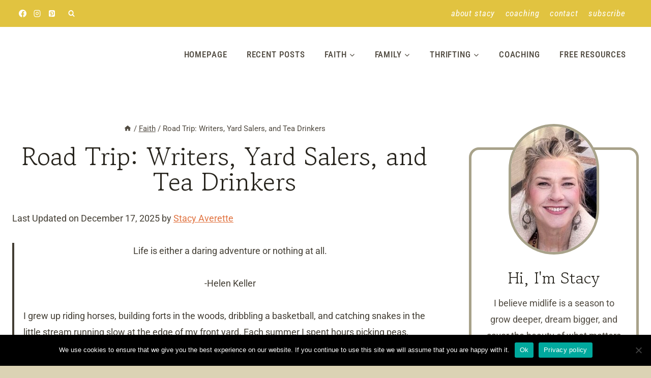

--- FILE ---
content_type: text/html; charset=UTF-8
request_url: https://stacyaverette.com/road-trip-writers-yard-salers-and-tea-drinkers/
body_size: 38536
content:
<!doctype html>
<html lang="en-US" class="no-js" itemtype="https://schema.org/Blog" itemscope>
<head><meta charset="UTF-8"><script>if(navigator.userAgent.match(/MSIE|Internet Explorer/i)||navigator.userAgent.match(/Trident\/7\..*?rv:11/i)){var href=document.location.href;if(!href.match(/[?&]nowprocket/)){if(href.indexOf("?")==-1){if(href.indexOf("#")==-1){document.location.href=href+"?nowprocket=1"}else{document.location.href=href.replace("#","?nowprocket=1#")}}else{if(href.indexOf("#")==-1){document.location.href=href+"&nowprocket=1"}else{document.location.href=href.replace("#","&nowprocket=1#")}}}}</script><script>(()=>{class RocketLazyLoadScripts{constructor(){this.v="2.0.4",this.userEvents=["keydown","keyup","mousedown","mouseup","mousemove","mouseover","mouseout","touchmove","touchstart","touchend","touchcancel","wheel","click","dblclick","input"],this.attributeEvents=["onblur","onclick","oncontextmenu","ondblclick","onfocus","onmousedown","onmouseenter","onmouseleave","onmousemove","onmouseout","onmouseover","onmouseup","onmousewheel","onscroll","onsubmit"]}async t(){this.i(),this.o(),/iP(ad|hone)/.test(navigator.userAgent)&&this.h(),this.u(),this.l(this),this.m(),this.k(this),this.p(this),this._(),await Promise.all([this.R(),this.L()]),this.lastBreath=Date.now(),this.S(this),this.P(),this.D(),this.O(),this.M(),await this.C(this.delayedScripts.normal),await this.C(this.delayedScripts.defer),await this.C(this.delayedScripts.async),await this.T(),await this.F(),await this.j(),await this.A(),window.dispatchEvent(new Event("rocket-allScriptsLoaded")),this.everythingLoaded=!0,this.lastTouchEnd&&await new Promise(t=>setTimeout(t,500-Date.now()+this.lastTouchEnd)),this.I(),this.H(),this.U(),this.W()}i(){this.CSPIssue=sessionStorage.getItem("rocketCSPIssue"),document.addEventListener("securitypolicyviolation",t=>{this.CSPIssue||"script-src-elem"!==t.violatedDirective||"data"!==t.blockedURI||(this.CSPIssue=!0,sessionStorage.setItem("rocketCSPIssue",!0))},{isRocket:!0})}o(){window.addEventListener("pageshow",t=>{this.persisted=t.persisted,this.realWindowLoadedFired=!0},{isRocket:!0}),window.addEventListener("pagehide",()=>{this.onFirstUserAction=null},{isRocket:!0})}h(){let t;function e(e){t=e}window.addEventListener("touchstart",e,{isRocket:!0}),window.addEventListener("touchend",function i(o){o.changedTouches[0]&&t.changedTouches[0]&&Math.abs(o.changedTouches[0].pageX-t.changedTouches[0].pageX)<10&&Math.abs(o.changedTouches[0].pageY-t.changedTouches[0].pageY)<10&&o.timeStamp-t.timeStamp<200&&(window.removeEventListener("touchstart",e,{isRocket:!0}),window.removeEventListener("touchend",i,{isRocket:!0}),"INPUT"===o.target.tagName&&"text"===o.target.type||(o.target.dispatchEvent(new TouchEvent("touchend",{target:o.target,bubbles:!0})),o.target.dispatchEvent(new MouseEvent("mouseover",{target:o.target,bubbles:!0})),o.target.dispatchEvent(new PointerEvent("click",{target:o.target,bubbles:!0,cancelable:!0,detail:1,clientX:o.changedTouches[0].clientX,clientY:o.changedTouches[0].clientY})),event.preventDefault()))},{isRocket:!0})}q(t){this.userActionTriggered||("mousemove"!==t.type||this.firstMousemoveIgnored?"keyup"===t.type||"mouseover"===t.type||"mouseout"===t.type||(this.userActionTriggered=!0,this.onFirstUserAction&&this.onFirstUserAction()):this.firstMousemoveIgnored=!0),"click"===t.type&&t.preventDefault(),t.stopPropagation(),t.stopImmediatePropagation(),"touchstart"===this.lastEvent&&"touchend"===t.type&&(this.lastTouchEnd=Date.now()),"click"===t.type&&(this.lastTouchEnd=0),this.lastEvent=t.type,t.composedPath&&t.composedPath()[0].getRootNode()instanceof ShadowRoot&&(t.rocketTarget=t.composedPath()[0]),this.savedUserEvents.push(t)}u(){this.savedUserEvents=[],this.userEventHandler=this.q.bind(this),this.userEvents.forEach(t=>window.addEventListener(t,this.userEventHandler,{passive:!1,isRocket:!0})),document.addEventListener("visibilitychange",this.userEventHandler,{isRocket:!0})}U(){this.userEvents.forEach(t=>window.removeEventListener(t,this.userEventHandler,{passive:!1,isRocket:!0})),document.removeEventListener("visibilitychange",this.userEventHandler,{isRocket:!0}),this.savedUserEvents.forEach(t=>{(t.rocketTarget||t.target).dispatchEvent(new window[t.constructor.name](t.type,t))})}m(){const t="return false",e=Array.from(this.attributeEvents,t=>"data-rocket-"+t),i="["+this.attributeEvents.join("],[")+"]",o="[data-rocket-"+this.attributeEvents.join("],[data-rocket-")+"]",s=(e,i,o)=>{o&&o!==t&&(e.setAttribute("data-rocket-"+i,o),e["rocket"+i]=new Function("event",o),e.setAttribute(i,t))};new MutationObserver(t=>{for(const n of t)"attributes"===n.type&&(n.attributeName.startsWith("data-rocket-")||this.everythingLoaded?n.attributeName.startsWith("data-rocket-")&&this.everythingLoaded&&this.N(n.target,n.attributeName.substring(12)):s(n.target,n.attributeName,n.target.getAttribute(n.attributeName))),"childList"===n.type&&n.addedNodes.forEach(t=>{if(t.nodeType===Node.ELEMENT_NODE)if(this.everythingLoaded)for(const i of[t,...t.querySelectorAll(o)])for(const t of i.getAttributeNames())e.includes(t)&&this.N(i,t.substring(12));else for(const e of[t,...t.querySelectorAll(i)])for(const t of e.getAttributeNames())this.attributeEvents.includes(t)&&s(e,t,e.getAttribute(t))})}).observe(document,{subtree:!0,childList:!0,attributeFilter:[...this.attributeEvents,...e]})}I(){this.attributeEvents.forEach(t=>{document.querySelectorAll("[data-rocket-"+t+"]").forEach(e=>{this.N(e,t)})})}N(t,e){const i=t.getAttribute("data-rocket-"+e);i&&(t.setAttribute(e,i),t.removeAttribute("data-rocket-"+e))}k(t){Object.defineProperty(HTMLElement.prototype,"onclick",{get(){return this.rocketonclick||null},set(e){this.rocketonclick=e,this.setAttribute(t.everythingLoaded?"onclick":"data-rocket-onclick","this.rocketonclick(event)")}})}S(t){function e(e,i){let o=e[i];e[i]=null,Object.defineProperty(e,i,{get:()=>o,set(s){t.everythingLoaded?o=s:e["rocket"+i]=o=s}})}e(document,"onreadystatechange"),e(window,"onload"),e(window,"onpageshow");try{Object.defineProperty(document,"readyState",{get:()=>t.rocketReadyState,set(e){t.rocketReadyState=e},configurable:!0}),document.readyState="loading"}catch(t){console.log("WPRocket DJE readyState conflict, bypassing")}}l(t){this.originalAddEventListener=EventTarget.prototype.addEventListener,this.originalRemoveEventListener=EventTarget.prototype.removeEventListener,this.savedEventListeners=[],EventTarget.prototype.addEventListener=function(e,i,o){o&&o.isRocket||!t.B(e,this)&&!t.userEvents.includes(e)||t.B(e,this)&&!t.userActionTriggered||e.startsWith("rocket-")||t.everythingLoaded?t.originalAddEventListener.call(this,e,i,o):(t.savedEventListeners.push({target:this,remove:!1,type:e,func:i,options:o}),"mouseenter"!==e&&"mouseleave"!==e||t.originalAddEventListener.call(this,e,t.savedUserEvents.push,o))},EventTarget.prototype.removeEventListener=function(e,i,o){o&&o.isRocket||!t.B(e,this)&&!t.userEvents.includes(e)||t.B(e,this)&&!t.userActionTriggered||e.startsWith("rocket-")||t.everythingLoaded?t.originalRemoveEventListener.call(this,e,i,o):t.savedEventListeners.push({target:this,remove:!0,type:e,func:i,options:o})}}J(t,e){this.savedEventListeners=this.savedEventListeners.filter(i=>{let o=i.type,s=i.target||window;return e!==o||t!==s||(this.B(o,s)&&(i.type="rocket-"+o),this.$(i),!1)})}H(){EventTarget.prototype.addEventListener=this.originalAddEventListener,EventTarget.prototype.removeEventListener=this.originalRemoveEventListener,this.savedEventListeners.forEach(t=>this.$(t))}$(t){t.remove?this.originalRemoveEventListener.call(t.target,t.type,t.func,t.options):this.originalAddEventListener.call(t.target,t.type,t.func,t.options)}p(t){let e;function i(e){return t.everythingLoaded?e:e.split(" ").map(t=>"load"===t||t.startsWith("load.")?"rocket-jquery-load":t).join(" ")}function o(o){function s(e){const s=o.fn[e];o.fn[e]=o.fn.init.prototype[e]=function(){return this[0]===window&&t.userActionTriggered&&("string"==typeof arguments[0]||arguments[0]instanceof String?arguments[0]=i(arguments[0]):"object"==typeof arguments[0]&&Object.keys(arguments[0]).forEach(t=>{const e=arguments[0][t];delete arguments[0][t],arguments[0][i(t)]=e})),s.apply(this,arguments),this}}if(o&&o.fn&&!t.allJQueries.includes(o)){const e={DOMContentLoaded:[],"rocket-DOMContentLoaded":[]};for(const t in e)document.addEventListener(t,()=>{e[t].forEach(t=>t())},{isRocket:!0});o.fn.ready=o.fn.init.prototype.ready=function(i){function s(){parseInt(o.fn.jquery)>2?setTimeout(()=>i.bind(document)(o)):i.bind(document)(o)}return"function"==typeof i&&(t.realDomReadyFired?!t.userActionTriggered||t.fauxDomReadyFired?s():e["rocket-DOMContentLoaded"].push(s):e.DOMContentLoaded.push(s)),o([])},s("on"),s("one"),s("off"),t.allJQueries.push(o)}e=o}t.allJQueries=[],o(window.jQuery),Object.defineProperty(window,"jQuery",{get:()=>e,set(t){o(t)}})}P(){const t=new Map;document.write=document.writeln=function(e){const i=document.currentScript,o=document.createRange(),s=i.parentElement;let n=t.get(i);void 0===n&&(n=i.nextSibling,t.set(i,n));const c=document.createDocumentFragment();o.setStart(c,0),c.appendChild(o.createContextualFragment(e)),s.insertBefore(c,n)}}async R(){return new Promise(t=>{this.userActionTriggered?t():this.onFirstUserAction=t})}async L(){return new Promise(t=>{document.addEventListener("DOMContentLoaded",()=>{this.realDomReadyFired=!0,t()},{isRocket:!0})})}async j(){return this.realWindowLoadedFired?Promise.resolve():new Promise(t=>{window.addEventListener("load",t,{isRocket:!0})})}M(){this.pendingScripts=[];this.scriptsMutationObserver=new MutationObserver(t=>{for(const e of t)e.addedNodes.forEach(t=>{"SCRIPT"!==t.tagName||t.noModule||t.isWPRocket||this.pendingScripts.push({script:t,promise:new Promise(e=>{const i=()=>{const i=this.pendingScripts.findIndex(e=>e.script===t);i>=0&&this.pendingScripts.splice(i,1),e()};t.addEventListener("load",i,{isRocket:!0}),t.addEventListener("error",i,{isRocket:!0}),setTimeout(i,1e3)})})})}),this.scriptsMutationObserver.observe(document,{childList:!0,subtree:!0})}async F(){await this.X(),this.pendingScripts.length?(await this.pendingScripts[0].promise,await this.F()):this.scriptsMutationObserver.disconnect()}D(){this.delayedScripts={normal:[],async:[],defer:[]},document.querySelectorAll("script[type$=rocketlazyloadscript]").forEach(t=>{t.hasAttribute("data-rocket-src")?t.hasAttribute("async")&&!1!==t.async?this.delayedScripts.async.push(t):t.hasAttribute("defer")&&!1!==t.defer||"module"===t.getAttribute("data-rocket-type")?this.delayedScripts.defer.push(t):this.delayedScripts.normal.push(t):this.delayedScripts.normal.push(t)})}async _(){await this.L();let t=[];document.querySelectorAll("script[type$=rocketlazyloadscript][data-rocket-src]").forEach(e=>{let i=e.getAttribute("data-rocket-src");if(i&&!i.startsWith("data:")){i.startsWith("//")&&(i=location.protocol+i);try{const o=new URL(i).origin;o!==location.origin&&t.push({src:o,crossOrigin:e.crossOrigin||"module"===e.getAttribute("data-rocket-type")})}catch(t){}}}),t=[...new Map(t.map(t=>[JSON.stringify(t),t])).values()],this.Y(t,"preconnect")}async G(t){if(await this.K(),!0!==t.noModule||!("noModule"in HTMLScriptElement.prototype))return new Promise(e=>{let i;function o(){(i||t).setAttribute("data-rocket-status","executed"),e()}try{if(navigator.userAgent.includes("Firefox/")||""===navigator.vendor||this.CSPIssue)i=document.createElement("script"),[...t.attributes].forEach(t=>{let e=t.nodeName;"type"!==e&&("data-rocket-type"===e&&(e="type"),"data-rocket-src"===e&&(e="src"),i.setAttribute(e,t.nodeValue))}),t.text&&(i.text=t.text),t.nonce&&(i.nonce=t.nonce),i.hasAttribute("src")?(i.addEventListener("load",o,{isRocket:!0}),i.addEventListener("error",()=>{i.setAttribute("data-rocket-status","failed-network"),e()},{isRocket:!0}),setTimeout(()=>{i.isConnected||e()},1)):(i.text=t.text,o()),i.isWPRocket=!0,t.parentNode.replaceChild(i,t);else{const i=t.getAttribute("data-rocket-type"),s=t.getAttribute("data-rocket-src");i?(t.type=i,t.removeAttribute("data-rocket-type")):t.removeAttribute("type"),t.addEventListener("load",o,{isRocket:!0}),t.addEventListener("error",i=>{this.CSPIssue&&i.target.src.startsWith("data:")?(console.log("WPRocket: CSP fallback activated"),t.removeAttribute("src"),this.G(t).then(e)):(t.setAttribute("data-rocket-status","failed-network"),e())},{isRocket:!0}),s?(t.fetchPriority="high",t.removeAttribute("data-rocket-src"),t.src=s):t.src="data:text/javascript;base64,"+window.btoa(unescape(encodeURIComponent(t.text)))}}catch(i){t.setAttribute("data-rocket-status","failed-transform"),e()}});t.setAttribute("data-rocket-status","skipped")}async C(t){const e=t.shift();return e?(e.isConnected&&await this.G(e),this.C(t)):Promise.resolve()}O(){this.Y([...this.delayedScripts.normal,...this.delayedScripts.defer,...this.delayedScripts.async],"preload")}Y(t,e){this.trash=this.trash||[];let i=!0;var o=document.createDocumentFragment();t.forEach(t=>{const s=t.getAttribute&&t.getAttribute("data-rocket-src")||t.src;if(s&&!s.startsWith("data:")){const n=document.createElement("link");n.href=s,n.rel=e,"preconnect"!==e&&(n.as="script",n.fetchPriority=i?"high":"low"),t.getAttribute&&"module"===t.getAttribute("data-rocket-type")&&(n.crossOrigin=!0),t.crossOrigin&&(n.crossOrigin=t.crossOrigin),t.integrity&&(n.integrity=t.integrity),t.nonce&&(n.nonce=t.nonce),o.appendChild(n),this.trash.push(n),i=!1}}),document.head.appendChild(o)}W(){this.trash.forEach(t=>t.remove())}async T(){try{document.readyState="interactive"}catch(t){}this.fauxDomReadyFired=!0;try{await this.K(),this.J(document,"readystatechange"),document.dispatchEvent(new Event("rocket-readystatechange")),await this.K(),document.rocketonreadystatechange&&document.rocketonreadystatechange(),await this.K(),this.J(document,"DOMContentLoaded"),document.dispatchEvent(new Event("rocket-DOMContentLoaded")),await this.K(),this.J(window,"DOMContentLoaded"),window.dispatchEvent(new Event("rocket-DOMContentLoaded"))}catch(t){console.error(t)}}async A(){try{document.readyState="complete"}catch(t){}try{await this.K(),this.J(document,"readystatechange"),document.dispatchEvent(new Event("rocket-readystatechange")),await this.K(),document.rocketonreadystatechange&&document.rocketonreadystatechange(),await this.K(),this.J(window,"load"),window.dispatchEvent(new Event("rocket-load")),await this.K(),window.rocketonload&&window.rocketonload(),await this.K(),this.allJQueries.forEach(t=>t(window).trigger("rocket-jquery-load")),await this.K(),this.J(window,"pageshow");const t=new Event("rocket-pageshow");t.persisted=this.persisted,window.dispatchEvent(t),await this.K(),window.rocketonpageshow&&window.rocketonpageshow({persisted:this.persisted})}catch(t){console.error(t)}}async K(){Date.now()-this.lastBreath>45&&(await this.X(),this.lastBreath=Date.now())}async X(){return document.hidden?new Promise(t=>setTimeout(t)):new Promise(t=>requestAnimationFrame(t))}B(t,e){return e===document&&"readystatechange"===t||(e===document&&"DOMContentLoaded"===t||(e===window&&"DOMContentLoaded"===t||(e===window&&"load"===t||e===window&&"pageshow"===t)))}static run(){(new RocketLazyLoadScripts).t()}}RocketLazyLoadScripts.run()})();</script>
	
	<meta name="viewport" content="width=device-width, initial-scale=1, minimum-scale=1">
	<meta name='robots' content='index, follow, max-image-preview:large, max-snippet:-1, max-video-preview:-1' />

	<!-- This site is optimized with the Yoast SEO plugin v26.7 - https://yoast.com/wordpress/plugins/seo/ -->
	<title>Road Trip: Writers, Yard Salers, and Tea Drinkers -</title>
<link data-rocket-prefetch href="https://scripts.grow.me" rel="dns-prefetch">
<link data-rocket-prefetch href="https://exchange.journeymv.com" rel="dns-prefetch">
<link data-rocket-prefetch href="https://scripts.journeymv.com" rel="dns-prefetch">
<link data-rocket-prefetch href="https://faves.grow.me" rel="dns-prefetch">
<link data-rocket-prefetch href="https://www.googletagmanager.com" rel="dns-prefetch">
<link data-rocket-prefetch href="https://scripts.scriptwrapper.com" rel="dns-prefetch">
<link data-rocket-prefetch href="https://eu-us.consentmanager.net" rel="dns-prefetch">
<link data-rocket-prefetch href="https://eu-us-cdn.consentmanager.net" rel="dns-prefetch">
<link data-rocket-prefetch href="https://pagead2.googlesyndication.com" rel="dns-prefetch">
<style id="rocket-critical-css">grow</style><link rel="preload" data-rocket-preload as="image" href="https://stacyaverette.com/wp-content/uploads/Stacy-a-light-so-lovely.jpg" fetchpriority="high">
	<meta name="description" content="I learned to drive a tractor before I earned my driver&#039;s license! Does that sound like a girl who belongs in an English Tea Room?" />
	<link rel="canonical" href="https://stacyaverette.com/road-trip-writers-yard-salers-and-tea-drinkers/" />
	<meta property="og:locale" content="en_US" />
	<meta property="og:type" content="article" />
	<meta property="og:title" content="Road Trip: Writers, Yard Salers, and Tea Drinkers -" />
	<meta property="og:description" content="I learned to drive a tractor before I earned my driver&#039;s license! Does that sound like a girl who belongs in an English Tea Room?" />
	<meta property="og:url" content="https://stacyaverette.com/road-trip-writers-yard-salers-and-tea-drinkers/" />
	<meta property="article:published_time" content="2019-04-18T20:26:08+00:00" />
	<meta property="article:modified_time" content="2025-12-18T04:35:58+00:00" />
	<meta property="og:image" content="https://stacyaverette.com/wp-content/uploads/tea-room-11-fb.jpg" />
	<meta property="og:image:width" content="1200" />
	<meta property="og:image:height" content="627" />
	<meta property="og:image:type" content="image/jpeg" />
	<meta name="author" content="Stacy Averette" />
	<meta name="twitter:label1" content="Written by" />
	<meta name="twitter:data1" content="Stacy Averette" />
	<meta name="twitter:label2" content="Est. reading time" />
	<meta name="twitter:data2" content="4 minutes" />
	<script type="application/ld+json" class="yoast-schema-graph">{"@context":"https://schema.org","@graph":[{"@type":"Article","@id":"https://stacyaverette.com/road-trip-writers-yard-salers-and-tea-drinkers/#article","isPartOf":{"@id":"https://stacyaverette.com/road-trip-writers-yard-salers-and-tea-drinkers/"},"author":{"name":"Stacy Averette","@id":"https://stacyaverette.com/#/schema/person/92cf94a5f889f10984898b2292e8dbe0"},"headline":"Road Trip: Writers, Yard Salers, and Tea Drinkers","datePublished":"2019-04-18T20:26:08+00:00","dateModified":"2025-12-18T04:35:58+00:00","mainEntityOfPage":{"@id":"https://stacyaverette.com/road-trip-writers-yard-salers-and-tea-drinkers/"},"wordCount":879,"commentCount":0,"publisher":{"@id":"https://stacyaverette.com/#/schema/person/92cf94a5f889f10984898b2292e8dbe0"},"image":{"@id":"https://stacyaverette.com/road-trip-writers-yard-salers-and-tea-drinkers/#primaryimage"},"thumbnailUrl":"https://stacyaverette.com/wp-content/uploads/stacy-tea-room-square.jpg","keywords":["coaching","mindset","road trip"],"articleSection":["Faith"],"inLanguage":"en-US","potentialAction":[{"@type":"CommentAction","name":"Comment","target":["https://stacyaverette.com/road-trip-writers-yard-salers-and-tea-drinkers/#respond"]}]},{"@type":"WebPage","@id":"https://stacyaverette.com/road-trip-writers-yard-salers-and-tea-drinkers/","url":"https://stacyaverette.com/road-trip-writers-yard-salers-and-tea-drinkers/","name":"Road Trip: Writers, Yard Salers, and Tea Drinkers -","isPartOf":{"@id":"https://stacyaverette.com/#website"},"primaryImageOfPage":{"@id":"https://stacyaverette.com/road-trip-writers-yard-salers-and-tea-drinkers/#primaryimage"},"image":{"@id":"https://stacyaverette.com/road-trip-writers-yard-salers-and-tea-drinkers/#primaryimage"},"thumbnailUrl":"https://stacyaverette.com/wp-content/uploads/stacy-tea-room-square.jpg","datePublished":"2019-04-18T20:26:08+00:00","dateModified":"2025-12-18T04:35:58+00:00","description":"I learned to drive a tractor before I earned my driver's license! Does that sound like a girl who belongs in an English Tea Room?","breadcrumb":{"@id":"https://stacyaverette.com/road-trip-writers-yard-salers-and-tea-drinkers/#breadcrumb"},"inLanguage":"en-US","potentialAction":[{"@type":"ReadAction","target":["https://stacyaverette.com/road-trip-writers-yard-salers-and-tea-drinkers/"]}]},{"@type":"ImageObject","inLanguage":"en-US","@id":"https://stacyaverette.com/road-trip-writers-yard-salers-and-tea-drinkers/#primaryimage","url":"https://stacyaverette.com/wp-content/uploads/stacy-tea-room-square.jpg","contentUrl":"https://stacyaverette.com/wp-content/uploads/stacy-tea-room-square.jpg","width":280,"height":280,"caption":"I learned to drive a tractor before I earned my driver's license and had my own pair of work gloves for tossing bales of hay and digging post holes.Most days I smelled like summer and our shaggy, ol' dog.Does this sound like a girl who belongs in an English Tea Room?"},{"@type":"BreadcrumbList","@id":"https://stacyaverette.com/road-trip-writers-yard-salers-and-tea-drinkers/#breadcrumb","itemListElement":[{"@type":"ListItem","position":1,"name":"Home","item":"https://stacyaverette.com/"},{"@type":"ListItem","position":2,"name":"Road Trip: Writers, Yard Salers, and Tea Drinkers"}]},{"@type":"WebSite","@id":"https://stacyaverette.com/#website","url":"https://stacyaverette.com/","name":"Stacy Averette","description":"A Sisterhood for the Second-Half: Faith-filled encouragement for women 45+","publisher":{"@id":"https://stacyaverette.com/#/schema/person/92cf94a5f889f10984898b2292e8dbe0"},"potentialAction":[{"@type":"SearchAction","target":{"@type":"EntryPoint","urlTemplate":"https://stacyaverette.com/?s={search_term_string}"},"query-input":{"@type":"PropertyValueSpecification","valueRequired":true,"valueName":"search_term_string"}}],"inLanguage":"en-US"},{"@type":["Person","Organization"],"@id":"https://stacyaverette.com/#/schema/person/92cf94a5f889f10984898b2292e8dbe0","name":"Stacy Averette","image":{"@type":"ImageObject","inLanguage":"en-US","@id":"https://stacyaverette.com/#/schema/person/image/","url":"https://stacyaverette.com/wp-content/uploads/Make-Your-Everyday-Life-Lovely-pin.png","contentUrl":"https://stacyaverette.com/wp-content/uploads/Make-Your-Everyday-Life-Lovely-pin.png","width":1000,"height":1500,"caption":"Stacy Averette"},"logo":{"@id":"https://stacyaverette.com/#/schema/person/image/"},"description":"A warm, gentle guide for women in the second half of life. Cozy home ideas, family connection, and faith-filled encouragement for living with peace and purpose.","sameAs":["http://www.stacyaverette.com"],"url":"https://stacyaverette.com/author/stacya/"}]}</script>
	<!-- / Yoast SEO plugin. -->


<link rel='dns-prefetch' href='//www.googletagmanager.com' />

<link rel="alternate" type="application/rss+xml" title=" &raquo; Feed" href="https://stacyaverette.com/feed/" />
<link rel="alternate" type="application/rss+xml" title=" &raquo; Comments Feed" href="https://stacyaverette.com/comments/feed/" />
			<script type="rocketlazyloadscript">document.documentElement.classList.remove( 'no-js' );</script>
			<link rel="alternate" type="application/rss+xml" title=" &raquo; Road Trip: Writers, Yard Salers, and Tea Drinkers Comments Feed" href="https://stacyaverette.com/road-trip-writers-yard-salers-and-tea-drinkers/feed/" />
<link rel="alternate" title="oEmbed (JSON)" type="application/json+oembed" href="https://stacyaverette.com/wp-json/oembed/1.0/embed?url=https%3A%2F%2Fstacyaverette.com%2Froad-trip-writers-yard-salers-and-tea-drinkers%2F" />
<link rel="alternate" title="oEmbed (XML)" type="text/xml+oembed" href="https://stacyaverette.com/wp-json/oembed/1.0/embed?url=https%3A%2F%2Fstacyaverette.com%2Froad-trip-writers-yard-salers-and-tea-drinkers%2F&#038;format=xml" />
		<!-- This site uses the Google Analytics by MonsterInsights plugin v9.11.1 - Using Analytics tracking - https://www.monsterinsights.com/ -->
							<script src="//www.googletagmanager.com/gtag/js?id=G-0XYXD7QTM2"  data-cfasync="false" data-wpfc-render="false" async></script>
			<script data-cfasync="false" data-wpfc-render="false">
				var mi_version = '9.11.1';
				var mi_track_user = true;
				var mi_no_track_reason = '';
								var MonsterInsightsDefaultLocations = {"page_location":"https:\/\/stacyaverette.com\/road-trip-writers-yard-salers-and-tea-drinkers\/"};
								if ( typeof MonsterInsightsPrivacyGuardFilter === 'function' ) {
					var MonsterInsightsLocations = (typeof MonsterInsightsExcludeQuery === 'object') ? MonsterInsightsPrivacyGuardFilter( MonsterInsightsExcludeQuery ) : MonsterInsightsPrivacyGuardFilter( MonsterInsightsDefaultLocations );
				} else {
					var MonsterInsightsLocations = (typeof MonsterInsightsExcludeQuery === 'object') ? MonsterInsightsExcludeQuery : MonsterInsightsDefaultLocations;
				}

								var disableStrs = [
										'ga-disable-G-0XYXD7QTM2',
									];

				/* Function to detect opted out users */
				function __gtagTrackerIsOptedOut() {
					for (var index = 0; index < disableStrs.length; index++) {
						if (document.cookie.indexOf(disableStrs[index] + '=true') > -1) {
							return true;
						}
					}

					return false;
				}

				/* Disable tracking if the opt-out cookie exists. */
				if (__gtagTrackerIsOptedOut()) {
					for (var index = 0; index < disableStrs.length; index++) {
						window[disableStrs[index]] = true;
					}
				}

				/* Opt-out function */
				function __gtagTrackerOptout() {
					for (var index = 0; index < disableStrs.length; index++) {
						document.cookie = disableStrs[index] + '=true; expires=Thu, 31 Dec 2099 23:59:59 UTC; path=/';
						window[disableStrs[index]] = true;
					}
				}

				if ('undefined' === typeof gaOptout) {
					function gaOptout() {
						__gtagTrackerOptout();
					}
				}
								window.dataLayer = window.dataLayer || [];

				window.MonsterInsightsDualTracker = {
					helpers: {},
					trackers: {},
				};
				if (mi_track_user) {
					function __gtagDataLayer() {
						dataLayer.push(arguments);
					}

					function __gtagTracker(type, name, parameters) {
						if (!parameters) {
							parameters = {};
						}

						if (parameters.send_to) {
							__gtagDataLayer.apply(null, arguments);
							return;
						}

						if (type === 'event') {
														parameters.send_to = monsterinsights_frontend.v4_id;
							var hookName = name;
							if (typeof parameters['event_category'] !== 'undefined') {
								hookName = parameters['event_category'] + ':' + name;
							}

							if (typeof MonsterInsightsDualTracker.trackers[hookName] !== 'undefined') {
								MonsterInsightsDualTracker.trackers[hookName](parameters);
							} else {
								__gtagDataLayer('event', name, parameters);
							}
							
						} else {
							__gtagDataLayer.apply(null, arguments);
						}
					}

					__gtagTracker('js', new Date());
					__gtagTracker('set', {
						'developer_id.dZGIzZG': true,
											});
					if ( MonsterInsightsLocations.page_location ) {
						__gtagTracker('set', MonsterInsightsLocations);
					}
										__gtagTracker('config', 'G-0XYXD7QTM2', {"forceSSL":"true","anonymize_ip":"true","link_attribution":"true"} );
										window.gtag = __gtagTracker;										(function () {
						/* https://developers.google.com/analytics/devguides/collection/analyticsjs/ */
						/* ga and __gaTracker compatibility shim. */
						var noopfn = function () {
							return null;
						};
						var newtracker = function () {
							return new Tracker();
						};
						var Tracker = function () {
							return null;
						};
						var p = Tracker.prototype;
						p.get = noopfn;
						p.set = noopfn;
						p.send = function () {
							var args = Array.prototype.slice.call(arguments);
							args.unshift('send');
							__gaTracker.apply(null, args);
						};
						var __gaTracker = function () {
							var len = arguments.length;
							if (len === 0) {
								return;
							}
							var f = arguments[len - 1];
							if (typeof f !== 'object' || f === null || typeof f.hitCallback !== 'function') {
								if ('send' === arguments[0]) {
									var hitConverted, hitObject = false, action;
									if ('event' === arguments[1]) {
										if ('undefined' !== typeof arguments[3]) {
											hitObject = {
												'eventAction': arguments[3],
												'eventCategory': arguments[2],
												'eventLabel': arguments[4],
												'value': arguments[5] ? arguments[5] : 1,
											}
										}
									}
									if ('pageview' === arguments[1]) {
										if ('undefined' !== typeof arguments[2]) {
											hitObject = {
												'eventAction': 'page_view',
												'page_path': arguments[2],
											}
										}
									}
									if (typeof arguments[2] === 'object') {
										hitObject = arguments[2];
									}
									if (typeof arguments[5] === 'object') {
										Object.assign(hitObject, arguments[5]);
									}
									if ('undefined' !== typeof arguments[1].hitType) {
										hitObject = arguments[1];
										if ('pageview' === hitObject.hitType) {
											hitObject.eventAction = 'page_view';
										}
									}
									if (hitObject) {
										action = 'timing' === arguments[1].hitType ? 'timing_complete' : hitObject.eventAction;
										hitConverted = mapArgs(hitObject);
										__gtagTracker('event', action, hitConverted);
									}
								}
								return;
							}

							function mapArgs(args) {
								var arg, hit = {};
								var gaMap = {
									'eventCategory': 'event_category',
									'eventAction': 'event_action',
									'eventLabel': 'event_label',
									'eventValue': 'event_value',
									'nonInteraction': 'non_interaction',
									'timingCategory': 'event_category',
									'timingVar': 'name',
									'timingValue': 'value',
									'timingLabel': 'event_label',
									'page': 'page_path',
									'location': 'page_location',
									'title': 'page_title',
									'referrer' : 'page_referrer',
								};
								for (arg in args) {
																		if (!(!args.hasOwnProperty(arg) || !gaMap.hasOwnProperty(arg))) {
										hit[gaMap[arg]] = args[arg];
									} else {
										hit[arg] = args[arg];
									}
								}
								return hit;
							}

							try {
								f.hitCallback();
							} catch (ex) {
							}
						};
						__gaTracker.create = newtracker;
						__gaTracker.getByName = newtracker;
						__gaTracker.getAll = function () {
							return [];
						};
						__gaTracker.remove = noopfn;
						__gaTracker.loaded = true;
						window['__gaTracker'] = __gaTracker;
					})();
									} else {
										console.log("");
					(function () {
						function __gtagTracker() {
							return null;
						}

						window['__gtagTracker'] = __gtagTracker;
						window['gtag'] = __gtagTracker;
					})();
									}
			</script>
							<!-- / Google Analytics by MonsterInsights -->
		<style id='wp-img-auto-sizes-contain-inline-css'>
img:is([sizes=auto i],[sizes^="auto," i]){contain-intrinsic-size:3000px 1500px}
/*# sourceURL=wp-img-auto-sizes-contain-inline-css */
</style>
<style id='wp-emoji-styles-inline-css'>

	img.wp-smiley, img.emoji {
		display: inline !important;
		border: none !important;
		box-shadow: none !important;
		height: 1em !important;
		width: 1em !important;
		margin: 0 0.07em !important;
		vertical-align: -0.1em !important;
		background: none !important;
		padding: 0 !important;
	}
/*# sourceURL=wp-emoji-styles-inline-css */
</style>
<style id='wp-block-library-inline-css'>
:root{--wp-block-synced-color:#7a00df;--wp-block-synced-color--rgb:122,0,223;--wp-bound-block-color:var(--wp-block-synced-color);--wp-editor-canvas-background:#ddd;--wp-admin-theme-color:#007cba;--wp-admin-theme-color--rgb:0,124,186;--wp-admin-theme-color-darker-10:#006ba1;--wp-admin-theme-color-darker-10--rgb:0,107,160.5;--wp-admin-theme-color-darker-20:#005a87;--wp-admin-theme-color-darker-20--rgb:0,90,135;--wp-admin-border-width-focus:2px}@media (min-resolution:192dpi){:root{--wp-admin-border-width-focus:1.5px}}.wp-element-button{cursor:pointer}:root .has-very-light-gray-background-color{background-color:#eee}:root .has-very-dark-gray-background-color{background-color:#313131}:root .has-very-light-gray-color{color:#eee}:root .has-very-dark-gray-color{color:#313131}:root .has-vivid-green-cyan-to-vivid-cyan-blue-gradient-background{background:linear-gradient(135deg,#00d084,#0693e3)}:root .has-purple-crush-gradient-background{background:linear-gradient(135deg,#34e2e4,#4721fb 50%,#ab1dfe)}:root .has-hazy-dawn-gradient-background{background:linear-gradient(135deg,#faaca8,#dad0ec)}:root .has-subdued-olive-gradient-background{background:linear-gradient(135deg,#fafae1,#67a671)}:root .has-atomic-cream-gradient-background{background:linear-gradient(135deg,#fdd79a,#004a59)}:root .has-nightshade-gradient-background{background:linear-gradient(135deg,#330968,#31cdcf)}:root .has-midnight-gradient-background{background:linear-gradient(135deg,#020381,#2874fc)}:root{--wp--preset--font-size--normal:16px;--wp--preset--font-size--huge:42px}.has-regular-font-size{font-size:1em}.has-larger-font-size{font-size:2.625em}.has-normal-font-size{font-size:var(--wp--preset--font-size--normal)}.has-huge-font-size{font-size:var(--wp--preset--font-size--huge)}.has-text-align-center{text-align:center}.has-text-align-left{text-align:left}.has-text-align-right{text-align:right}.has-fit-text{white-space:nowrap!important}#end-resizable-editor-section{display:none}.aligncenter{clear:both}.items-justified-left{justify-content:flex-start}.items-justified-center{justify-content:center}.items-justified-right{justify-content:flex-end}.items-justified-space-between{justify-content:space-between}.screen-reader-text{border:0;clip-path:inset(50%);height:1px;margin:-1px;overflow:hidden;padding:0;position:absolute;width:1px;word-wrap:normal!important}.screen-reader-text:focus{background-color:#ddd;clip-path:none;color:#444;display:block;font-size:1em;height:auto;left:5px;line-height:normal;padding:15px 23px 14px;text-decoration:none;top:5px;width:auto;z-index:100000}html :where(.has-border-color){border-style:solid}html :where([style*=border-top-color]){border-top-style:solid}html :where([style*=border-right-color]){border-right-style:solid}html :where([style*=border-bottom-color]){border-bottom-style:solid}html :where([style*=border-left-color]){border-left-style:solid}html :where([style*=border-width]){border-style:solid}html :where([style*=border-top-width]){border-top-style:solid}html :where([style*=border-right-width]){border-right-style:solid}html :where([style*=border-bottom-width]){border-bottom-style:solid}html :where([style*=border-left-width]){border-left-style:solid}html :where(img[class*=wp-image-]){height:auto;max-width:100%}:where(figure){margin:0 0 1em}html :where(.is-position-sticky){--wp-admin--admin-bar--position-offset:var(--wp-admin--admin-bar--height,0px)}@media screen and (max-width:600px){html :where(.is-position-sticky){--wp-admin--admin-bar--position-offset:0px}}

/*# sourceURL=wp-block-library-inline-css */
</style><style id='wp-block-heading-inline-css'>
h1:where(.wp-block-heading).has-background,h2:where(.wp-block-heading).has-background,h3:where(.wp-block-heading).has-background,h4:where(.wp-block-heading).has-background,h5:where(.wp-block-heading).has-background,h6:where(.wp-block-heading).has-background{padding:1.25em 2.375em}h1.has-text-align-left[style*=writing-mode]:where([style*=vertical-lr]),h1.has-text-align-right[style*=writing-mode]:where([style*=vertical-rl]),h2.has-text-align-left[style*=writing-mode]:where([style*=vertical-lr]),h2.has-text-align-right[style*=writing-mode]:where([style*=vertical-rl]),h3.has-text-align-left[style*=writing-mode]:where([style*=vertical-lr]),h3.has-text-align-right[style*=writing-mode]:where([style*=vertical-rl]),h4.has-text-align-left[style*=writing-mode]:where([style*=vertical-lr]),h4.has-text-align-right[style*=writing-mode]:where([style*=vertical-rl]),h5.has-text-align-left[style*=writing-mode]:where([style*=vertical-lr]),h5.has-text-align-right[style*=writing-mode]:where([style*=vertical-rl]),h6.has-text-align-left[style*=writing-mode]:where([style*=vertical-lr]),h6.has-text-align-right[style*=writing-mode]:where([style*=vertical-rl]){rotate:180deg}
/*# sourceURL=https://stacyaverette.com/wp-includes/blocks/heading/style.min.css */
</style>
<style id='wp-block-paragraph-inline-css'>
.is-small-text{font-size:.875em}.is-regular-text{font-size:1em}.is-large-text{font-size:2.25em}.is-larger-text{font-size:3em}.has-drop-cap:not(:focus):first-letter{float:left;font-size:8.4em;font-style:normal;font-weight:100;line-height:.68;margin:.05em .1em 0 0;text-transform:uppercase}body.rtl .has-drop-cap:not(:focus):first-letter{float:none;margin-left:.1em}p.has-drop-cap.has-background{overflow:hidden}:root :where(p.has-background){padding:1.25em 2.375em}:where(p.has-text-color:not(.has-link-color)) a{color:inherit}p.has-text-align-left[style*="writing-mode:vertical-lr"],p.has-text-align-right[style*="writing-mode:vertical-rl"]{rotate:180deg}
/*# sourceURL=https://stacyaverette.com/wp-includes/blocks/paragraph/style.min.css */
</style>
<style id='global-styles-inline-css'>
:root{--wp--preset--aspect-ratio--square: 1;--wp--preset--aspect-ratio--4-3: 4/3;--wp--preset--aspect-ratio--3-4: 3/4;--wp--preset--aspect-ratio--3-2: 3/2;--wp--preset--aspect-ratio--2-3: 2/3;--wp--preset--aspect-ratio--16-9: 16/9;--wp--preset--aspect-ratio--9-16: 9/16;--wp--preset--color--black: #000000;--wp--preset--color--cyan-bluish-gray: #abb8c3;--wp--preset--color--white: #ffffff;--wp--preset--color--pale-pink: #f78da7;--wp--preset--color--vivid-red: #cf2e2e;--wp--preset--color--luminous-vivid-orange: #ff6900;--wp--preset--color--luminous-vivid-amber: #fcb900;--wp--preset--color--light-green-cyan: #7bdcb5;--wp--preset--color--vivid-green-cyan: #00d084;--wp--preset--color--pale-cyan-blue: #8ed1fc;--wp--preset--color--vivid-cyan-blue: #0693e3;--wp--preset--color--vivid-purple: #9b51e0;--wp--preset--color--theme-palette-1: var(--global-palette1);--wp--preset--color--theme-palette-2: var(--global-palette2);--wp--preset--color--theme-palette-3: var(--global-palette3);--wp--preset--color--theme-palette-4: var(--global-palette4);--wp--preset--color--theme-palette-5: var(--global-palette5);--wp--preset--color--theme-palette-6: var(--global-palette6);--wp--preset--color--theme-palette-7: var(--global-palette7);--wp--preset--color--theme-palette-8: var(--global-palette8);--wp--preset--color--theme-palette-9: var(--global-palette9);--wp--preset--color--theme-palette-10: var(--global-palette10);--wp--preset--color--theme-palette-11: var(--global-palette11);--wp--preset--color--theme-palette-12: var(--global-palette12);--wp--preset--color--theme-palette-13: var(--global-palette13);--wp--preset--color--theme-palette-14: var(--global-palette14);--wp--preset--color--theme-palette-15: var(--global-palette15);--wp--preset--gradient--vivid-cyan-blue-to-vivid-purple: linear-gradient(135deg,rgb(6,147,227) 0%,rgb(155,81,224) 100%);--wp--preset--gradient--light-green-cyan-to-vivid-green-cyan: linear-gradient(135deg,rgb(122,220,180) 0%,rgb(0,208,130) 100%);--wp--preset--gradient--luminous-vivid-amber-to-luminous-vivid-orange: linear-gradient(135deg,rgb(252,185,0) 0%,rgb(255,105,0) 100%);--wp--preset--gradient--luminous-vivid-orange-to-vivid-red: linear-gradient(135deg,rgb(255,105,0) 0%,rgb(207,46,46) 100%);--wp--preset--gradient--very-light-gray-to-cyan-bluish-gray: linear-gradient(135deg,rgb(238,238,238) 0%,rgb(169,184,195) 100%);--wp--preset--gradient--cool-to-warm-spectrum: linear-gradient(135deg,rgb(74,234,220) 0%,rgb(151,120,209) 20%,rgb(207,42,186) 40%,rgb(238,44,130) 60%,rgb(251,105,98) 80%,rgb(254,248,76) 100%);--wp--preset--gradient--blush-light-purple: linear-gradient(135deg,rgb(255,206,236) 0%,rgb(152,150,240) 100%);--wp--preset--gradient--blush-bordeaux: linear-gradient(135deg,rgb(254,205,165) 0%,rgb(254,45,45) 50%,rgb(107,0,62) 100%);--wp--preset--gradient--luminous-dusk: linear-gradient(135deg,rgb(255,203,112) 0%,rgb(199,81,192) 50%,rgb(65,88,208) 100%);--wp--preset--gradient--pale-ocean: linear-gradient(135deg,rgb(255,245,203) 0%,rgb(182,227,212) 50%,rgb(51,167,181) 100%);--wp--preset--gradient--electric-grass: linear-gradient(135deg,rgb(202,248,128) 0%,rgb(113,206,126) 100%);--wp--preset--gradient--midnight: linear-gradient(135deg,rgb(2,3,129) 0%,rgb(40,116,252) 100%);--wp--preset--font-size--small: var(--global-font-size-small);--wp--preset--font-size--medium: var(--global-font-size-medium);--wp--preset--font-size--large: var(--global-font-size-large);--wp--preset--font-size--x-large: 42px;--wp--preset--font-size--larger: var(--global-font-size-larger);--wp--preset--font-size--xxlarge: var(--global-font-size-xxlarge);--wp--preset--spacing--20: 0.44rem;--wp--preset--spacing--30: 0.67rem;--wp--preset--spacing--40: 1rem;--wp--preset--spacing--50: 1.5rem;--wp--preset--spacing--60: 2.25rem;--wp--preset--spacing--70: 3.38rem;--wp--preset--spacing--80: 5.06rem;--wp--preset--shadow--natural: 6px 6px 9px rgba(0, 0, 0, 0.2);--wp--preset--shadow--deep: 12px 12px 50px rgba(0, 0, 0, 0.4);--wp--preset--shadow--sharp: 6px 6px 0px rgba(0, 0, 0, 0.2);--wp--preset--shadow--outlined: 6px 6px 0px -3px rgb(255, 255, 255), 6px 6px rgb(0, 0, 0);--wp--preset--shadow--crisp: 6px 6px 0px rgb(0, 0, 0);}:where(.is-layout-flex){gap: 0.5em;}:where(.is-layout-grid){gap: 0.5em;}body .is-layout-flex{display: flex;}.is-layout-flex{flex-wrap: wrap;align-items: center;}.is-layout-flex > :is(*, div){margin: 0;}body .is-layout-grid{display: grid;}.is-layout-grid > :is(*, div){margin: 0;}:where(.wp-block-columns.is-layout-flex){gap: 2em;}:where(.wp-block-columns.is-layout-grid){gap: 2em;}:where(.wp-block-post-template.is-layout-flex){gap: 1.25em;}:where(.wp-block-post-template.is-layout-grid){gap: 1.25em;}.has-black-color{color: var(--wp--preset--color--black) !important;}.has-cyan-bluish-gray-color{color: var(--wp--preset--color--cyan-bluish-gray) !important;}.has-white-color{color: var(--wp--preset--color--white) !important;}.has-pale-pink-color{color: var(--wp--preset--color--pale-pink) !important;}.has-vivid-red-color{color: var(--wp--preset--color--vivid-red) !important;}.has-luminous-vivid-orange-color{color: var(--wp--preset--color--luminous-vivid-orange) !important;}.has-luminous-vivid-amber-color{color: var(--wp--preset--color--luminous-vivid-amber) !important;}.has-light-green-cyan-color{color: var(--wp--preset--color--light-green-cyan) !important;}.has-vivid-green-cyan-color{color: var(--wp--preset--color--vivid-green-cyan) !important;}.has-pale-cyan-blue-color{color: var(--wp--preset--color--pale-cyan-blue) !important;}.has-vivid-cyan-blue-color{color: var(--wp--preset--color--vivid-cyan-blue) !important;}.has-vivid-purple-color{color: var(--wp--preset--color--vivid-purple) !important;}.has-black-background-color{background-color: var(--wp--preset--color--black) !important;}.has-cyan-bluish-gray-background-color{background-color: var(--wp--preset--color--cyan-bluish-gray) !important;}.has-white-background-color{background-color: var(--wp--preset--color--white) !important;}.has-pale-pink-background-color{background-color: var(--wp--preset--color--pale-pink) !important;}.has-vivid-red-background-color{background-color: var(--wp--preset--color--vivid-red) !important;}.has-luminous-vivid-orange-background-color{background-color: var(--wp--preset--color--luminous-vivid-orange) !important;}.has-luminous-vivid-amber-background-color{background-color: var(--wp--preset--color--luminous-vivid-amber) !important;}.has-light-green-cyan-background-color{background-color: var(--wp--preset--color--light-green-cyan) !important;}.has-vivid-green-cyan-background-color{background-color: var(--wp--preset--color--vivid-green-cyan) !important;}.has-pale-cyan-blue-background-color{background-color: var(--wp--preset--color--pale-cyan-blue) !important;}.has-vivid-cyan-blue-background-color{background-color: var(--wp--preset--color--vivid-cyan-blue) !important;}.has-vivid-purple-background-color{background-color: var(--wp--preset--color--vivid-purple) !important;}.has-black-border-color{border-color: var(--wp--preset--color--black) !important;}.has-cyan-bluish-gray-border-color{border-color: var(--wp--preset--color--cyan-bluish-gray) !important;}.has-white-border-color{border-color: var(--wp--preset--color--white) !important;}.has-pale-pink-border-color{border-color: var(--wp--preset--color--pale-pink) !important;}.has-vivid-red-border-color{border-color: var(--wp--preset--color--vivid-red) !important;}.has-luminous-vivid-orange-border-color{border-color: var(--wp--preset--color--luminous-vivid-orange) !important;}.has-luminous-vivid-amber-border-color{border-color: var(--wp--preset--color--luminous-vivid-amber) !important;}.has-light-green-cyan-border-color{border-color: var(--wp--preset--color--light-green-cyan) !important;}.has-vivid-green-cyan-border-color{border-color: var(--wp--preset--color--vivid-green-cyan) !important;}.has-pale-cyan-blue-border-color{border-color: var(--wp--preset--color--pale-cyan-blue) !important;}.has-vivid-cyan-blue-border-color{border-color: var(--wp--preset--color--vivid-cyan-blue) !important;}.has-vivid-purple-border-color{border-color: var(--wp--preset--color--vivid-purple) !important;}.has-vivid-cyan-blue-to-vivid-purple-gradient-background{background: var(--wp--preset--gradient--vivid-cyan-blue-to-vivid-purple) !important;}.has-light-green-cyan-to-vivid-green-cyan-gradient-background{background: var(--wp--preset--gradient--light-green-cyan-to-vivid-green-cyan) !important;}.has-luminous-vivid-amber-to-luminous-vivid-orange-gradient-background{background: var(--wp--preset--gradient--luminous-vivid-amber-to-luminous-vivid-orange) !important;}.has-luminous-vivid-orange-to-vivid-red-gradient-background{background: var(--wp--preset--gradient--luminous-vivid-orange-to-vivid-red) !important;}.has-very-light-gray-to-cyan-bluish-gray-gradient-background{background: var(--wp--preset--gradient--very-light-gray-to-cyan-bluish-gray) !important;}.has-cool-to-warm-spectrum-gradient-background{background: var(--wp--preset--gradient--cool-to-warm-spectrum) !important;}.has-blush-light-purple-gradient-background{background: var(--wp--preset--gradient--blush-light-purple) !important;}.has-blush-bordeaux-gradient-background{background: var(--wp--preset--gradient--blush-bordeaux) !important;}.has-luminous-dusk-gradient-background{background: var(--wp--preset--gradient--luminous-dusk) !important;}.has-pale-ocean-gradient-background{background: var(--wp--preset--gradient--pale-ocean) !important;}.has-electric-grass-gradient-background{background: var(--wp--preset--gradient--electric-grass) !important;}.has-midnight-gradient-background{background: var(--wp--preset--gradient--midnight) !important;}.has-small-font-size{font-size: var(--wp--preset--font-size--small) !important;}.has-medium-font-size{font-size: var(--wp--preset--font-size--medium) !important;}.has-large-font-size{font-size: var(--wp--preset--font-size--large) !important;}.has-x-large-font-size{font-size: var(--wp--preset--font-size--x-large) !important;}
/*# sourceURL=global-styles-inline-css */
</style>

<style id='classic-theme-styles-inline-css'>
/*! This file is auto-generated */
.wp-block-button__link{color:#fff;background-color:#32373c;border-radius:9999px;box-shadow:none;text-decoration:none;padding:calc(.667em + 2px) calc(1.333em + 2px);font-size:1.125em}.wp-block-file__button{background:#32373c;color:#fff;text-decoration:none}
/*# sourceURL=/wp-includes/css/classic-themes.min.css */
</style>
<link rel='preload'  href='https://stacyaverette.com/wp-content/plugins/cookie-notice/css/front.min.css?ver=2.5.11' data-rocket-async="style" as="style" onload="this.onload=null;this.rel='stylesheet'" onerror="this.removeAttribute('data-rocket-async')"  media='all' />
<link data-minify="1" rel='preload'  href='https://stacyaverette.com/wp-content/cache/min/1/wp-content/plugins/subscribe-to-comments-reloaded/includes/css/stcr-style.css?ver=1762901278' data-rocket-async="style" as="style" onload="this.onload=null;this.rel='stylesheet'" onerror="this.removeAttribute('data-rocket-async')"  media='all' />
<link rel='preload'  href='https://stacyaverette.com/wp-content/themes/kadence/assets/css/global.min.css?ver=1.4.2' data-rocket-async="style" as="style" onload="this.onload=null;this.rel='stylesheet'" onerror="this.removeAttribute('data-rocket-async')"  media='all' />
<style id='kadence-global-inline-css'>
/* Kadence Base CSS */
:root{--global-palette1:#e17340;--global-palette2:#e1c340;--global-palette3:#27241d;--global-palette4:#423d33;--global-palette5:#504a40;--global-palette6:#625d52;--global-palette7:#a8a28a;--global-palette8:#dbd3b4;--global-palette9:#FFFFFF;--global-palette10:oklch(from var(--global-palette1) calc(l + 0.10 * (1 - l)) calc(c * 1.00) calc(h + 180) / 100%);--global-palette11:#13612e;--global-palette12:#1159af;--global-palette13:#b82105;--global-palette14:#f7630c;--global-palette15:#f5a524;--global-palette9rgb:255, 255, 255;--global-palette-highlight:var(--global-palette1);--global-palette-highlight-alt:var(--global-palette2);--global-palette-highlight-alt2:var(--global-palette9);--global-palette-btn-bg:var(--global-palette1);--global-palette-btn-bg-hover:var(--global-palette2);--global-palette-btn:var(--global-palette9);--global-palette-btn-hover:var(--global-palette9);--global-palette-btn-sec-bg:var(--global-palette7);--global-palette-btn-sec-bg-hover:var(--global-palette2);--global-palette-btn-sec:var(--global-palette3);--global-palette-btn-sec-hover:var(--global-palette9);--global-body-font-family:Roboto, sans-serif;--global-heading-font-family:'Gowun Batang', serif;--global-primary-nav-font-family:'Roboto Condensed', sans-serif;--global-fallback-font:sans-serif;--global-display-fallback-font:sans-serif;--global-content-width:1290px;--global-content-wide-width:calc(1290px + 230px);--global-content-narrow-width:842px;--global-content-edge-padding:1.5rem;--global-content-boxed-padding:2rem;--global-calc-content-width:calc(1290px - var(--global-content-edge-padding) - var(--global-content-edge-padding) );--wp--style--global--content-size:var(--global-calc-content-width);}.wp-site-blocks{--global-vw:calc( 100vw - ( 0.5 * var(--scrollbar-offset)));}body{background:var(--global-palette8);}body, input, select, optgroup, textarea{font-style:normal;font-weight:normal;font-size:18px;line-height:1.8;font-family:var(--global-body-font-family);color:var(--global-palette4);}.content-bg, body.content-style-unboxed .site{background:var(--global-palette9);}h1,h2,h3,h4,h5,h6{font-family:var(--global-heading-font-family);}h1{font-style:normal;font-weight:normal;font-size:50px;line-height:1;color:var(--global-palette3);}h2{font-style:normal;font-weight:normal;font-size:32px;line-height:1;color:var(--global-palette3);}h3{font-style:normal;font-weight:normal;font-size:26px;line-height:1.5;color:var(--global-palette3);}h4{font-style:normal;font-weight:normal;font-size:16px;line-height:1.5;letter-spacing:0.1em;font-family:'Roboto Slab', serif;text-transform:uppercase;color:var(--global-palette4);}h5{font-style:normal;font-weight:500;font-size:12px;line-height:1.5;letter-spacing:0.1em;font-family:'Roboto Condensed', sans-serif;text-transform:uppercase;color:var(--global-palette4);}h6{font-style:normal;font-weight:300;font-size:40px;line-height:1.5;font-family:"LoveScript", script;color:var(--global-palette5);}.entry-hero h1{font-style:normal;font-size:36px;}@media all and (max-width: 1024px){h1{font-size:45px;}}@media all and (max-width: 767px){h1{font-size:36px;}}.entry-hero .kadence-breadcrumbs{max-width:1290px;}.site-container, .site-header-row-layout-contained, .site-footer-row-layout-contained, .entry-hero-layout-contained, .comments-area, .alignfull > .wp-block-cover__inner-container, .alignwide > .wp-block-cover__inner-container{max-width:var(--global-content-width);}.content-width-narrow .content-container.site-container, .content-width-narrow .hero-container.site-container{max-width:var(--global-content-narrow-width);}@media all and (min-width: 1520px){.wp-site-blocks .content-container  .alignwide{margin-left:-115px;margin-right:-115px;width:unset;max-width:unset;}}@media all and (min-width: 1102px){.content-width-narrow .wp-site-blocks .content-container .alignwide{margin-left:-130px;margin-right:-130px;width:unset;max-width:unset;}}.content-style-boxed .wp-site-blocks .entry-content .alignwide{margin-left:calc( -1 * var( --global-content-boxed-padding ) );margin-right:calc( -1 * var( --global-content-boxed-padding ) );}.content-area{margin-top:5rem;margin-bottom:5rem;}@media all and (max-width: 1024px){.content-area{margin-top:3rem;margin-bottom:3rem;}}@media all and (max-width: 767px){.content-area{margin-top:2rem;margin-bottom:2rem;}}@media all and (max-width: 1024px){:root{--global-content-boxed-padding:2rem;}}@media all and (max-width: 767px){:root{--global-content-boxed-padding:1.5rem;}}.entry-content-wrap{padding:2rem;}@media all and (max-width: 1024px){.entry-content-wrap{padding:2rem;}}@media all and (max-width: 767px){.entry-content-wrap{padding:1.5rem;}}.entry.single-entry{box-shadow:0px 0px 0px 0px rgba(0,0,0,0.05);}.entry.loop-entry{box-shadow:0px 0px 0px 0px rgba(0,0,0,0.05);}.loop-entry .entry-content-wrap{padding:2rem;}@media all and (max-width: 1024px){.loop-entry .entry-content-wrap{padding:2rem;}}@media all and (max-width: 767px){.loop-entry .entry-content-wrap{padding:1.5rem;}}.primary-sidebar.widget-area .widget{margin-bottom:1.5em;color:var(--global-palette4);}.primary-sidebar.widget-area .widget-title{font-style:normal;font-weight:700;font-size:20px;line-height:1.5;color:var(--global-palette3);}button, .button, .wp-block-button__link, input[type="button"], input[type="reset"], input[type="submit"], .fl-button, .elementor-button-wrapper .elementor-button, .wc-block-components-checkout-place-order-button, .wc-block-cart__submit{font-style:normal;font-weight:normal;font-size:15px;font-family:'Gilda Display', serif;text-transform:uppercase;border-radius:0px;padding:10px 25px 10px 25px;box-shadow:0px 0px 0px 0px rgba(0,0,0,0);}.wp-block-button.is-style-outline .wp-block-button__link{padding:10px 25px 10px 25px;}button:hover, button:focus, button:active, .button:hover, .button:focus, .button:active, .wp-block-button__link:hover, .wp-block-button__link:focus, .wp-block-button__link:active, input[type="button"]:hover, input[type="button"]:focus, input[type="button"]:active, input[type="reset"]:hover, input[type="reset"]:focus, input[type="reset"]:active, input[type="submit"]:hover, input[type="submit"]:focus, input[type="submit"]:active, .elementor-button-wrapper .elementor-button:hover, .elementor-button-wrapper .elementor-button:focus, .elementor-button-wrapper .elementor-button:active, .wc-block-cart__submit:hover{box-shadow:0px 0px 0px 0px rgba(0,0,0,0.1);}.kb-button.kb-btn-global-outline.kb-btn-global-inherit{padding-top:calc(10px - 2px);padding-right:calc(25px - 2px);padding-bottom:calc(10px - 2px);padding-left:calc(25px - 2px);}button.button-style-secondary, .button.button-style-secondary, .wp-block-button__link.button-style-secondary, input[type="button"].button-style-secondary, input[type="reset"].button-style-secondary, input[type="submit"].button-style-secondary, .fl-button.button-style-secondary, .elementor-button-wrapper .elementor-button.button-style-secondary, .wc-block-components-checkout-place-order-button.button-style-secondary, .wc-block-cart__submit.button-style-secondary{font-style:normal;font-weight:normal;font-size:15px;font-family:'Gilda Display', serif;text-transform:uppercase;}@media all and (min-width: 1025px){.transparent-header .entry-hero .entry-hero-container-inner{padding-top:calc(0px + 87px);}}@media all and (max-width: 1024px){.mobile-transparent-header .entry-hero .entry-hero-container-inner{padding-top:calc(0px + 0px);}}@media all and (max-width: 767px){.mobile-transparent-header .entry-hero .entry-hero-container-inner{padding-top:calc(0px + 0px);}}.post-hero-section .entry-hero-container-inner{background:var(--global-palette8);}.entry-hero.post-hero-section .entry-header{min-height:200px;}.loop-entry.type-post h2.entry-title{font-style:normal;font-size:24px;color:var(--global-palette4);}.loop-entry.type-post .entry-taxonomies{font-style:normal;font-weight:500;font-size:12px;font-family:'Roboto Slab', serif;}
/* Kadence Header CSS */
@media all and (max-width: 1024px){.mobile-transparent-header #masthead{position:absolute;left:0px;right:0px;z-index:100;}.kadence-scrollbar-fixer.mobile-transparent-header #masthead{right:var(--scrollbar-offset,0);}.mobile-transparent-header #masthead, .mobile-transparent-header .site-top-header-wrap .site-header-row-container-inner, .mobile-transparent-header .site-main-header-wrap .site-header-row-container-inner, .mobile-transparent-header .site-bottom-header-wrap .site-header-row-container-inner{background:transparent;}.site-header-row-tablet-layout-fullwidth, .site-header-row-tablet-layout-standard{padding:0px;}}@media all and (min-width: 1025px){.transparent-header #masthead{position:absolute;left:0px;right:0px;z-index:100;}.transparent-header.kadence-scrollbar-fixer #masthead{right:var(--scrollbar-offset,0);}.transparent-header #masthead, .transparent-header .site-top-header-wrap .site-header-row-container-inner, .transparent-header .site-main-header-wrap .site-header-row-container-inner, .transparent-header .site-bottom-header-wrap .site-header-row-container-inner{background:transparent;}}.site-branding{padding:0px 0px 0px 0px;}.site-branding .site-title{font-style:normal;font-weight:normal;font-size:35px;line-height:1.2;letter-spacing:0.1em;font-family:'Hina Mincho', serif;text-transform:uppercase;color:var(--global-palette3);}#masthead, #masthead .kadence-sticky-header.item-is-fixed:not(.item-at-start):not(.site-header-row-container):not(.site-main-header-wrap), #masthead .kadence-sticky-header.item-is-fixed:not(.item-at-start) > .site-header-row-container-inner{background:#ffffff;}.site-main-header-inner-wrap{min-height:87px;}.site-main-header-wrap .site-header-row-container-inner>.site-container{padding:10px 30px 10px 30px;}.site-top-header-wrap .site-header-row-container-inner{background:var(--global-palette2);}.site-top-header-inner-wrap{min-height:0px;}.site-top-header-wrap .site-header-row-container-inner>.site-container{padding:5px 30px 5px 30px;}.site-bottom-header-wrap .site-header-row-container-inner{border-top:1px solid var(--global-palette6);border-bottom:1px solid var(--global-palette6);}.site-bottom-header-inner-wrap{min-height:0px;}#masthead .kadence-sticky-header.item-is-fixed:not(.item-at-start):not(.site-header-row-container):not(.item-hidden-above):not(.site-main-header-wrap), #masthead .kadence-sticky-header.item-is-fixed:not(.item-at-start):not(.item-hidden-above) > .site-header-row-container-inner{background:var(--global-palette8);border-bottom:0px none transparent;}.site-main-header-wrap.site-header-row-container.site-header-focus-item.site-header-row-layout-standard.kadence-sticky-header.item-is-fixed.item-is-stuck, .site-header-upper-inner-wrap.kadence-sticky-header.item-is-fixed.item-is-stuck, .site-header-inner-wrap.kadence-sticky-header.item-is-fixed.item-is-stuck, .site-top-header-wrap.site-header-row-container.site-header-focus-item.site-header-row-layout-standard.kadence-sticky-header.item-is-fixed.item-is-stuck, .site-bottom-header-wrap.site-header-row-container.site-header-focus-item.site-header-row-layout-standard.kadence-sticky-header.item-is-fixed.item-is-stuck{box-shadow:0px 0px 0px 0px rgba(0,0,0,0);}.header-navigation[class*="header-navigation-style-underline"] .header-menu-container.primary-menu-container>ul>li>a:after{width:calc( 100% - 2.25em);}.main-navigation .primary-menu-container > ul > li.menu-item > a{padding-left:calc(2.25em / 2);padding-right:calc(2.25em / 2);padding-top:1em;padding-bottom:1em;color:var(--global-palette5);}.main-navigation .primary-menu-container > ul > li.menu-item .dropdown-nav-special-toggle{right:calc(2.25em / 2);}.main-navigation .primary-menu-container > ul li.menu-item > a{font-style:normal;font-weight:500;font-size:17px;letter-spacing:0.05em;font-family:var(--global-primary-nav-font-family);text-transform:uppercase;}.main-navigation .primary-menu-container > ul > li.menu-item > a:hover{color:var(--global-palette-highlight);}.main-navigation .primary-menu-container > ul > li.menu-item.current-menu-item > a{color:var(--global-palette4);}.header-navigation[class*="header-navigation-style-underline"] .header-menu-container.secondary-menu-container>ul>li>a:after{width:calc( 100% - 1.2em);}.secondary-navigation .secondary-menu-container > ul > li.menu-item > a{padding-left:calc(1.2em / 2);padding-right:calc(1.2em / 2);padding-top:0.6em;padding-bottom:0.6em;color:var(--global-palette9);}.secondary-navigation .primary-menu-container > ul > li.menu-item .dropdown-nav-special-toggle{right:calc(1.2em / 2);}.secondary-navigation .secondary-menu-container > ul li.menu-item > a{font-style:italic;font-weight:normal;font-size:17px;line-height:1.4;letter-spacing:0.05em;font-family:'Roboto Condensed', sans-serif;text-transform:lowercase;}.secondary-navigation .secondary-menu-container > ul > li.menu-item > a:hover{color:var(--global-palette6);}.secondary-navigation .secondary-menu-container > ul > li.menu-item.current-menu-item > a{color:var(--global-palette9);}.header-navigation .header-menu-container ul ul.sub-menu, .header-navigation .header-menu-container ul ul.submenu{background:var(--global-palette9);box-shadow:1px 3px 0px 0px var(--global-palette6);}.header-navigation .header-menu-container ul ul li.menu-item, .header-menu-container ul.menu > li.kadence-menu-mega-enabled > ul > li.menu-item > a{border-bottom:1px none rgba(255,255,255,0.1);border-radius:0px 0px 0px 0px;}.header-navigation .header-menu-container ul ul li.menu-item > a{width:200px;padding-top:1em;padding-bottom:1em;color:var(--global-palette4);font-size:12px;}.header-navigation .header-menu-container ul ul li.menu-item > a:hover{color:var(--global-palette5);background:var(--global-palette9);border-radius:0px 0px 0px 0px;}.header-navigation .header-menu-container ul ul li.menu-item.current-menu-item > a{color:var(--global-palette1);background:var(--global-palette9);border-radius:0px 0px 0px 0px;}.mobile-toggle-open-container .menu-toggle-open, .mobile-toggle-open-container .menu-toggle-open:focus{color:var(--global-palette5);padding:0.4em 0.6em 0.4em 0.6em;font-size:14px;}.mobile-toggle-open-container .menu-toggle-open.menu-toggle-style-bordered{border:1px solid currentColor;}.mobile-toggle-open-container .menu-toggle-open .menu-toggle-icon{font-size:20px;}.mobile-toggle-open-container .menu-toggle-open:hover, .mobile-toggle-open-container .menu-toggle-open:focus-visible{color:var(--global-palette-highlight);}.mobile-navigation ul li{font-style:normal;font-weight:500;font-size:14px;letter-spacing:0.05em;font-family:'Roboto Condensed', sans-serif;text-transform:uppercase;}.mobile-navigation ul li a{padding-top:1em;padding-bottom:1em;}.mobile-navigation ul li > a, .mobile-navigation ul li.menu-item-has-children > .drawer-nav-drop-wrap{color:var(--global-palette9);}.mobile-navigation ul li > a:hover, .mobile-navigation ul li.menu-item-has-children > .drawer-nav-drop-wrap:hover{color:var(--global-palette3);}.mobile-navigation ul li.current-menu-item > a, .mobile-navigation ul li.current-menu-item.menu-item-has-children > .drawer-nav-drop-wrap{color:var(--global-palette9);}.mobile-navigation ul li.menu-item-has-children .drawer-nav-drop-wrap, .mobile-navigation ul li:not(.menu-item-has-children) a{border-bottom:1px solid var(--global-palette6);}.mobile-navigation:not(.drawer-navigation-parent-toggle-true) ul li.menu-item-has-children .drawer-nav-drop-wrap button{border-left:1px solid var(--global-palette6);}#mobile-drawer .drawer-inner, #mobile-drawer.popup-drawer-layout-fullwidth.popup-drawer-animation-slice .pop-portion-bg, #mobile-drawer.popup-drawer-layout-fullwidth.popup-drawer-animation-slice.pop-animated.show-drawer .drawer-inner{background:var(--global-palette1);}#mobile-drawer .drawer-header .drawer-toggle{padding:0.6em 0.15em 0.6em 0.15em;font-size:24px;}.header-social-wrap .header-social-inner-wrap{font-size:0.8em;gap:0.3em;}.header-social-wrap .header-social-inner-wrap .social-button{color:var(--global-palette9);border:2px none transparent;border-radius:3px;}.header-social-wrap .header-social-inner-wrap .social-button:hover{color:var(--global-palette6);}.search-toggle-open-container .search-toggle-open{color:var(--global-palette9);}.search-toggle-open-container .search-toggle-open.search-toggle-style-bordered{border:1px solid currentColor;}.search-toggle-open-container .search-toggle-open .search-toggle-icon{font-size:0.9em;}.search-toggle-open-container .search-toggle-open:hover, .search-toggle-open-container .search-toggle-open:focus{color:var(--global-palette6);}#search-drawer .drawer-inner .drawer-content form input.search-field, #search-drawer .drawer-inner .drawer-content form .kadence-search-icon-wrap, #search-drawer .drawer-header{color:var(--global-palette3);}#search-drawer .drawer-inner .drawer-content form input.search-field:focus, #search-drawer .drawer-inner .drawer-content form input.search-submit:hover ~ .kadence-search-icon-wrap, #search-drawer .drawer-inner .drawer-content form button[type="submit"]:hover ~ .kadence-search-icon-wrap{color:var(--global-palette3);}#search-drawer .drawer-inner{background:var(--global-palette2);}
/* Kadence Footer CSS */
.site-bottom-footer-wrap .site-footer-row-container-inner{background:var(--global-palette2);}.site-bottom-footer-inner-wrap{padding-top:10px;padding-bottom:10px;grid-column-gap:30px;}.site-bottom-footer-inner-wrap .widget{margin-bottom:30px;}.site-bottom-footer-inner-wrap .site-footer-section:not(:last-child):after{right:calc(-30px / 2);}#colophon .footer-html{font-style:normal;font-weight:500;font-size:12px;letter-spacing:1px;font-family:'Roboto Condensed', sans-serif;text-transform:uppercase;color:var(--global-palette9);}#colophon .site-footer-row-container .site-footer-row .footer-html a{color:var(--global-palette8);}#colophon .site-footer-row-container .site-footer-row .footer-html a:hover{color:var(--global-palette6);}#colophon .footer-navigation .footer-menu-container > ul > li > a{padding-left:calc(1.5em / 2);padding-right:calc(1.5em / 2);padding-top:calc(0.5em / 2);padding-bottom:calc(0.5em / 2);color:var(--global-palette9);}#colophon .footer-navigation .footer-menu-container > ul li a{font-style:normal;font-weight:500;font-size:12px;letter-spacing:1px;font-family:'Roboto Condensed', sans-serif;text-transform:uppercase;}#colophon .footer-navigation .footer-menu-container > ul li a:hover{color:var(--global-palette6);}#colophon .footer-navigation .footer-menu-container > ul li.current-menu-item > a{color:var(--global-palette9);}
/*# sourceURL=kadence-global-inline-css */
</style>
<link rel='preload'  href='https://stacyaverette.com/wp-content/themes/kadence/assets/css/header.min.css?ver=1.4.2' data-rocket-async="style" as="style" onload="this.onload=null;this.rel='stylesheet'" onerror="this.removeAttribute('data-rocket-async')"  media='all' />
<link rel='preload'  href='https://stacyaverette.com/wp-content/themes/kadence/assets/css/content.min.css?ver=1.4.2' data-rocket-async="style" as="style" onload="this.onload=null;this.rel='stylesheet'" onerror="this.removeAttribute('data-rocket-async')"  media='all' />
<link rel='preload'  href='https://stacyaverette.com/wp-content/themes/kadence/assets/css/comments.min.css?ver=1.4.2' data-rocket-async="style" as="style" onload="this.onload=null;this.rel='stylesheet'" onerror="this.removeAttribute('data-rocket-async')"  media='all' />
<link rel='preload'  href='https://stacyaverette.com/wp-content/themes/kadence/assets/css/sidebar.min.css?ver=1.4.2' data-rocket-async="style" as="style" onload="this.onload=null;this.rel='stylesheet'" onerror="this.removeAttribute('data-rocket-async')"  media='all' />
<link rel='preload'  href='https://stacyaverette.com/wp-content/themes/kadence/assets/css/related-posts.min.css?ver=1.4.2' data-rocket-async="style" as="style" onload="this.onload=null;this.rel='stylesheet'" onerror="this.removeAttribute('data-rocket-async')"  media='all' />
<link rel='preload'  href='https://stacyaverette.com/wp-content/themes/kadence/assets/css/kadence-splide.min.css?ver=1.4.2' data-rocket-async="style" as="style" onload="this.onload=null;this.rel='stylesheet'" onerror="this.removeAttribute('data-rocket-async')"  media='all' />
<link rel='preload'  href='https://stacyaverette.com/wp-content/themes/kadence/assets/css/footer.min.css?ver=1.4.2' data-rocket-async="style" as="style" onload="this.onload=null;this.rel='stylesheet'" onerror="this.removeAttribute('data-rocket-async')"  media='all' />
<link data-minify="1" rel='preload'  href='https://stacyaverette.com/wp-content/cache/min/1/wp-content/themes/restored316-homestead/style.css?ver=1762901278' data-rocket-async="style" as="style" onload="this.onload=null;this.rel='stylesheet'" onerror="this.removeAttribute('data-rocket-async')"  media='all' />
<style id='kadence-blocks-global-variables-inline-css'>
:root {--global-kb-font-size-sm:clamp(0.8rem, 0.73rem + 0.217vw, 0.9rem);--global-kb-font-size-md:clamp(1.1rem, 0.995rem + 0.326vw, 1.25rem);--global-kb-font-size-lg:clamp(1.75rem, 1.576rem + 0.543vw, 2rem);--global-kb-font-size-xl:clamp(2.25rem, 1.728rem + 1.63vw, 3rem);--global-kb-font-size-xxl:clamp(2.5rem, 1.456rem + 3.26vw, 4rem);--global-kb-font-size-xxxl:clamp(2.75rem, 0.489rem + 7.065vw, 6rem);}
/*# sourceURL=kadence-blocks-global-variables-inline-css */
</style>
<script src="https://stacyaverette.com/wp-content/plugins/google-analytics-for-wordpress/assets/js/frontend-gtag.min.js?ver=9.11.1" id="monsterinsights-frontend-script-js" async data-wp-strategy="async"></script>
<script data-cfasync="false" data-wpfc-render="false" id='monsterinsights-frontend-script-js-extra'>var monsterinsights_frontend = {"js_events_tracking":"true","download_extensions":"doc,pdf,ppt,zip,xls,docx,pptx,xlsx","inbound_paths":"[{\"path\":\"\\\/go\\\/\",\"label\":\"affiliate\"},{\"path\":\"\\\/recommend\\\/\",\"label\":\"affiliate\"}]","home_url":"https:\/\/stacyaverette.com","hash_tracking":"false","v4_id":"G-0XYXD7QTM2"};</script>
<script id="cookie-notice-front-js-before">
var cnArgs = {"ajaxUrl":"https:\/\/stacyaverette.com\/wp-admin\/admin-ajax.php","nonce":"ba5a91e968","hideEffect":"fade","position":"bottom","onScroll":true,"onScrollOffset":100,"onClick":true,"cookieName":"cookie_notice_accepted","cookieTime":2592000,"cookieTimeRejected":2592000,"globalCookie":false,"redirection":false,"cache":true,"revokeCookies":false,"revokeCookiesOpt":"automatic"};

//# sourceURL=cookie-notice-front-js-before
</script>
<script src="https://stacyaverette.com/wp-content/plugins/cookie-notice/js/front.min.js?ver=2.5.11" id="cookie-notice-front-js"></script>
<script src="https://stacyaverette.com/wp-includes/js/jquery/jquery.min.js?ver=3.7.1" id="jquery-core-js"></script>
<script src="https://stacyaverette.com/wp-includes/js/jquery/jquery-migrate.min.js?ver=3.4.1" id="jquery-migrate-js"></script>

<!-- Google tag (gtag.js) snippet added by Site Kit -->
<!-- Google Analytics snippet added by Site Kit -->
<script src="https://www.googletagmanager.com/gtag/js?id=GT-P8VJD6X" id="google_gtagjs-js" async></script>
<script id="google_gtagjs-js-after">
window.dataLayer = window.dataLayer || [];function gtag(){dataLayer.push(arguments);}
gtag("set","linker",{"domains":["stacyaverette.com"]});
gtag("js", new Date());
gtag("set", "developer_id.dZTNiMT", true);
gtag("config", "GT-P8VJD6X");
 window._googlesitekit = window._googlesitekit || {}; window._googlesitekit.throttledEvents = []; window._googlesitekit.gtagEvent = (name, data) => { var key = JSON.stringify( { name, data } ); if ( !! window._googlesitekit.throttledEvents[ key ] ) { return; } window._googlesitekit.throttledEvents[ key ] = true; setTimeout( () => { delete window._googlesitekit.throttledEvents[ key ]; }, 5 ); gtag( "event", name, { ...data, event_source: "site-kit" } ); }; 
//# sourceURL=google_gtagjs-js-after
</script>
<link rel="https://api.w.org/" href="https://stacyaverette.com/wp-json/" /><link rel="alternate" title="JSON" type="application/json" href="https://stacyaverette.com/wp-json/wp/v2/posts/6833" /><link rel="EditURI" type="application/rsd+xml" title="RSD" href="https://stacyaverette.com/xmlrpc.php?rsd" />
<link rel='shortlink' href='https://stacyaverette.com/?p=6833' />
<meta name="generator" content="Site Kit by Google 1.170.0" />          <style>
          .has-post-thumbnail img.wp-post-image, 
          .attachment-twentyseventeen-featured-image.wp-post-image { display: none !important; }          
          </style><meta name="google-site-verification" content="NfZlpzlZlDeVwKpsr22fV6xJ93KbrQsNVtRAgwX5GoY" />
<meta name="p:domain_verify" content="2ed994cb1ccda2bb4d8ede3fa907ea37"/>
<meta name="p:domain_verify" content="1aa81b52706fc59b81413f2411ba505b"/>		<script type="rocketlazyloadscript" data-rocket-type="text/javascript" async defer data-pin-color=""  data-pin-height="28"  data-pin-hover="true"
			data-rocket-src="https://stacyaverette.com/wp-content/plugins/pinterest-pin-it-button-on-image-hover-and-post/js/pinit.js"></script>
		<link rel="pingback" href="https://stacyaverette.com/xmlrpc.php"><link rel="preload" href="https://stacyaverette.com/wp-content/fonts/gilda-display/t5tmIRoYMoaYG0WEOh7HwMeR3T7Prw.woff2" as="font" type="font/woff2" crossorigin><link rel="preload" href="https://stacyaverette.com/wp-content/fonts/gowun-batang/ijwSs5nhRMIjYsdSgcMa3wRRW7v_.woff2" as="font" type="font/woff2" crossorigin><link rel="preload" href="https://stacyaverette.com/wp-content/fonts/hina-mincho/2sDaZGBRhpXa2Jjz5w5LAFW7I7g.woff2" as="font" type="font/woff2" crossorigin><link rel="preload" href="https://stacyaverette.com/wp-content/fonts/roboto/KFO5CnqEu92Fr1Mu53ZEC9_Vu3r1gIhOszmkBnka.woff2" as="font" type="font/woff2" crossorigin><link rel="preload" href="https://stacyaverette.com/wp-content/fonts/roboto/KFO7CnqEu92Fr1ME7kSn66aGLdTylUAMa3yUBA.woff2" as="font" type="font/woff2" crossorigin><link rel="preload" href="https://stacyaverette.com/wp-content/fonts/roboto-condensed/ieVW2ZhZI2eCN5jzbjEETS9weq8-19ehAyvMum7nfDB64RgK1X5pLA.woff2" as="font" type="font/woff2" crossorigin><link rel="preload" href="https://stacyaverette.com/wp-content/fonts/roboto-condensed/ieVo2ZhZI2eCN5jzbjEETS9weq8-_d6T_POl0fRJeyWAosBO5Xw.woff2" as="font" type="font/woff2" crossorigin><link rel="preload" href="https://stacyaverette.com/wp-content/fonts/roboto-slab/BngMUXZYTXPIvIBgJJSb6ufN5qU.woff2" as="font" type="font/woff2" crossorigin><link data-minify="1" rel='preload'  href='https://stacyaverette.com/wp-content/cache/min/1/wp-content/fonts/a026329f0ad42427d32eb82203e89f6c.css?ver=1762901278' data-rocket-async="style" as="style" onload="this.onload=null;this.rel='stylesheet'" onerror="this.removeAttribute('data-rocket-async')"  media='all' />
<noscript><style id="rocket-lazyload-nojs-css">.rll-youtube-player, [data-lazy-src]{display:none !important;}</style></noscript><script type="rocketlazyloadscript">
/*! loadCSS rel=preload polyfill. [c]2017 Filament Group, Inc. MIT License */
(function(w){"use strict";if(!w.loadCSS){w.loadCSS=function(){}}
var rp=loadCSS.relpreload={};rp.support=(function(){var ret;try{ret=w.document.createElement("link").relList.supports("preload")}catch(e){ret=!1}
return function(){return ret}})();rp.bindMediaToggle=function(link){var finalMedia=link.media||"all";function enableStylesheet(){link.media=finalMedia}
if(link.addEventListener){link.addEventListener("load",enableStylesheet)}else if(link.attachEvent){link.attachEvent("onload",enableStylesheet)}
setTimeout(function(){link.rel="stylesheet";link.media="only x"});setTimeout(enableStylesheet,3000)};rp.poly=function(){if(rp.support()){return}
var links=w.document.getElementsByTagName("link");for(var i=0;i<links.length;i++){var link=links[i];if(link.rel==="preload"&&link.getAttribute("as")==="style"&&!link.getAttribute("data-loadcss")){link.setAttribute("data-loadcss",!0);rp.bindMediaToggle(link)}}};if(!rp.support()){rp.poly();var run=w.setInterval(rp.poly,500);if(w.addEventListener){w.addEventListener("load",function(){rp.poly();w.clearInterval(run)})}else if(w.attachEvent){w.attachEvent("onload",function(){rp.poly();w.clearInterval(run)})}}
if(typeof exports!=="undefined"){exports.loadCSS=loadCSS}
else{w.loadCSS=loadCSS}}(typeof global!=="undefined"?global:this))
</script><meta name="generator" content="WP Rocket 3.20.3" data-wpr-features="wpr_delay_js wpr_async_css wpr_lazyload_images wpr_preconnect_external_domains wpr_oci wpr_minify_css wpr_preload_links wpr_desktop" /></head>

<body class="wp-singular post-template-default single single-post postid-6833 single-format-standard wp-embed-responsive wp-theme-kadence wp-child-theme-restored316-homestead cookies-not-set footer-on-bottom hide-focus-outline link-style-standard has-sidebar content-title-style-normal content-width-normal content-style-unboxed content-vertical-padding-show non-transparent-header mobile-non-transparent-header">
<div  id="wrapper" class="site wp-site-blocks">
			<a class="skip-link screen-reader-text scroll-ignore" href="#main">Skip to content</a>
		<header  id="masthead" class="site-header" role="banner" itemtype="https://schema.org/WPHeader" itemscope>
	<div  id="main-header" class="site-header-wrap">
		<div class="site-header-inner-wrap">
			<div class="site-header-upper-wrap">
				<div class="site-header-upper-inner-wrap">
					<div class="site-top-header-wrap site-header-row-container site-header-focus-item site-header-row-layout-fullwidth" data-section="kadence_customizer_header_top">
	<div class="site-header-row-container-inner">
				<div class="site-container">
			<div class="site-top-header-inner-wrap site-header-row site-header-row-has-sides site-header-row-no-center">
									<div class="site-header-top-section-left site-header-section site-header-section-left">
						<div class="site-header-item site-header-focus-item" data-section="kadence_customizer_header_social">
	<div class="header-social-wrap"><div class="header-social-inner-wrap element-social-inner-wrap social-show-label-false social-style-outline"><a href="https://www.facebook.com/stacy.averette" aria-label="Facebook" target="_blank" rel="noopener noreferrer"  class="social-button header-social-item social-link-facebook"><span class="kadence-svg-iconset"><svg class="kadence-svg-icon kadence-facebook-svg" fill="currentColor" version="1.1" xmlns="http://www.w3.org/2000/svg" width="32" height="32" viewBox="0 0 32 32"><title>Facebook</title><path d="M31.997 15.999c0-8.836-7.163-15.999-15.999-15.999s-15.999 7.163-15.999 15.999c0 7.985 5.851 14.604 13.499 15.804v-11.18h-4.062v-4.625h4.062v-3.525c0-4.010 2.389-6.225 6.043-6.225 1.75 0 3.581 0.313 3.581 0.313v3.937h-2.017c-1.987 0-2.607 1.233-2.607 2.498v3.001h4.437l-0.709 4.625h-3.728v11.18c7.649-1.2 13.499-7.819 13.499-15.804z"></path>
				</svg></span></a><a href="https://www.instagram.com/stacyaverette/" aria-label="Instagram" target="_blank" rel="noopener noreferrer"  class="social-button header-social-item social-link-instagram"><span class="kadence-svg-iconset"><svg class="kadence-svg-icon kadence-instagram-alt-svg" fill="currentColor" version="1.1" xmlns="http://www.w3.org/2000/svg" width="24" height="24" viewBox="0 0 24 24"><title>Instagram</title><path d="M7 1c-1.657 0-3.158 0.673-4.243 1.757s-1.757 2.586-1.757 4.243v10c0 1.657 0.673 3.158 1.757 4.243s2.586 1.757 4.243 1.757h10c1.657 0 3.158-0.673 4.243-1.757s1.757-2.586 1.757-4.243v-10c0-1.657-0.673-3.158-1.757-4.243s-2.586-1.757-4.243-1.757zM7 3h10c1.105 0 2.103 0.447 2.828 1.172s1.172 1.723 1.172 2.828v10c0 1.105-0.447 2.103-1.172 2.828s-1.723 1.172-2.828 1.172h-10c-1.105 0-2.103-0.447-2.828-1.172s-1.172-1.723-1.172-2.828v-10c0-1.105 0.447-2.103 1.172-2.828s1.723-1.172 2.828-1.172zM16.989 11.223c-0.15-0.972-0.571-1.857-1.194-2.567-0.754-0.861-1.804-1.465-3.009-1.644-0.464-0.074-0.97-0.077-1.477-0.002-1.366 0.202-2.521 0.941-3.282 1.967s-1.133 2.347-0.93 3.712 0.941 2.521 1.967 3.282 2.347 1.133 3.712 0.93 2.521-0.941 3.282-1.967 1.133-2.347 0.93-3.712zM15.011 11.517c0.122 0.82-0.1 1.609-0.558 2.227s-1.15 1.059-1.969 1.18-1.609-0.1-2.227-0.558-1.059-1.15-1.18-1.969 0.1-1.609 0.558-2.227 1.15-1.059 1.969-1.18c0.313-0.046 0.615-0.042 0.87-0.002 0.74 0.11 1.366 0.47 1.818 0.986 0.375 0.428 0.63 0.963 0.72 1.543zM17.5 7.5c0.552 0 1-0.448 1-1s-0.448-1-1-1-1 0.448-1 1 0.448 1 1 1z"></path>
				</svg></span></a><a href="https://www.pinterest.com/stacyaverette/" aria-label="Pinterest" target="_blank" rel="noopener noreferrer"  class="social-button header-social-item social-link-pinterest"><span class="kadence-svg-iconset"><svg class="kadence-svg-icon kadence-pinterest-svg" fill="currentColor" version="1.1" xmlns="http://www.w3.org/2000/svg" width="24" height="28" viewBox="0 0 24 28"><title>Pinterest</title><path d="M19.5 2c2.484 0 4.5 2.016 4.5 4.5v15c0 2.484-2.016 4.5-4.5 4.5h-11.328c0.516-0.734 1.359-2 1.687-3.281 0 0 0.141-0.531 0.828-3.266 0.422 0.797 1.625 1.484 2.906 1.484 3.813 0 6.406-3.484 6.406-8.141 0-3.516-2.984-6.797-7.516-6.797-5.641 0-8.484 4.047-8.484 7.422 0 2.031 0.781 3.844 2.438 4.531 0.266 0.109 0.516 0 0.594-0.297 0.047-0.203 0.172-0.734 0.234-0.953 0.078-0.297 0.047-0.406-0.172-0.656-0.469-0.578-0.781-1.297-0.781-2.344 0-3 2.25-5.672 5.844-5.672 3.187 0 4.937 1.937 4.937 4.547 0 3.422-1.516 6.312-3.766 6.312-1.234 0-2.172-1.031-1.875-2.297 0.359-1.5 1.047-3.125 1.047-4.203 0-0.969-0.516-1.781-1.594-1.781-1.266 0-2.281 1.313-2.281 3.063 0 0 0 1.125 0.375 1.891-1.297 5.5-1.531 6.469-1.531 6.469-0.344 1.437-0.203 3.109-0.109 3.969h-2.859c-2.484 0-4.5-2.016-4.5-4.5v-15c0-2.484 2.016-4.5 4.5-4.5h15z"></path>
				</svg></span></a></div></div></div><!-- data-section="header_social" -->
<div class="site-header-item site-header-focus-item" data-section="kadence_customizer_header_search">
		<div class="search-toggle-open-container">
						<button class="search-toggle-open drawer-toggle search-toggle-style-default" aria-label="View Search Form" aria-haspopup="dialog" aria-controls="search-drawer" data-toggle-target="#search-drawer" data-toggle-body-class="showing-popup-drawer-from-full" aria-expanded="false" data-set-focus="#search-drawer .search-field"
					>
						<span class="search-toggle-icon"><span class="kadence-svg-iconset"><svg aria-hidden="true" class="kadence-svg-icon kadence-search-svg" fill="currentColor" version="1.1" xmlns="http://www.w3.org/2000/svg" width="26" height="28" viewBox="0 0 26 28"><title>Search</title><path d="M18 13c0-3.859-3.141-7-7-7s-7 3.141-7 7 3.141 7 7 7 7-3.141 7-7zM26 26c0 1.094-0.906 2-2 2-0.531 0-1.047-0.219-1.406-0.594l-5.359-5.344c-1.828 1.266-4.016 1.937-6.234 1.937-6.078 0-11-4.922-11-11s4.922-11 11-11 11 4.922 11 11c0 2.219-0.672 4.406-1.937 6.234l5.359 5.359c0.359 0.359 0.578 0.875 0.578 1.406z"></path>
				</svg></span></span>
		</button>
	</div>
	</div><!-- data-section="header_search" -->
					</div>
																	<div class="site-header-top-section-right site-header-section site-header-section-right">
						<div class="site-header-item site-header-focus-item site-header-item-main-navigation header-navigation-layout-stretch-false header-navigation-layout-fill-stretch-false" data-section="kadence_customizer_secondary_navigation">
		<nav id="secondary-navigation" class="secondary-navigation header-navigation hover-to-open nav--toggle-sub header-navigation-style-standard header-navigation-dropdown-animation-none" role="navigation" aria-label="Secondary">
					<div class="secondary-menu-container header-menu-container">
		<ul id="secondary-menu" class="menu"><li id="menu-item-10365" class="menu-item menu-item-type-post_type menu-item-object-page menu-item-10365"><a href="https://stacyaverette.com/about-2/">About Stacy</a></li>
<li id="menu-item-10923" class="menu-item menu-item-type-post_type menu-item-object-page menu-item-10923"><a href="https://stacyaverette.com/coaching/">Coaching</a></li>
<li id="menu-item-10366" class="menu-item menu-item-type-post_type menu-item-object-page menu-item-10366"><a href="https://stacyaverette.com/contact/">Contact</a></li>
<li id="menu-item-10367" class="menu-item menu-item-type-post_type menu-item-object-page menu-item-10367"><a href="https://stacyaverette.com/subscribe/">Subscribe</a></li>
</ul>			</div>
	</nav><!-- #secondary-navigation -->
	</div><!-- data-section="secondary_navigation" -->
<div class="site-header-item site-header-focus-item" data-section="kadence_customizer_cart">
	</div><!-- data-section="cart" -->
					</div>
							</div>
		</div>
	</div>
</div>
<div class="site-main-header-wrap site-header-row-container site-header-focus-item site-header-row-layout-standard kadence-sticky-header" data-section="kadence_customizer_header_main" data-shrink="true" data-shrink-height="40" data-reveal-scroll-up="false">
	<div class="site-header-row-container-inner">
				<div class="site-container">
			<div class="site-main-header-inner-wrap site-header-row site-header-row-has-sides site-header-row-no-center">
									<div class="site-header-main-section-left site-header-section site-header-section-left">
						<div class="site-header-item site-header-focus-item" data-section="title_tagline">
	<div class="site-branding branding-layout-standard site-brand-logo-only"><a class="brand" href="https://stacyaverette.com/" rel="home"></a></div></div><!-- data-section="title_tagline" -->
					</div>
																	<div class="site-header-main-section-right site-header-section site-header-section-right">
						<div class="site-header-item site-header-focus-item site-header-item-main-navigation header-navigation-layout-stretch-false header-navigation-layout-fill-stretch-false" data-section="kadence_customizer_primary_navigation">
		<nav id="site-navigation" class="main-navigation header-navigation hover-to-open nav--toggle-sub header-navigation-style-standard header-navigation-dropdown-animation-none" role="navigation" aria-label="Primary">
			<div class="primary-menu-container header-menu-container">
	<ul id="primary-menu" class="menu"><li id="menu-item-11175" class="menu-item menu-item-type-post_type menu-item-object-page menu-item-home menu-item-11175"><a href="https://stacyaverette.com/">Homepage</a></li>
<li id="menu-item-6467" class="menu-item menu-item-type-custom menu-item-object-custom menu-item-6467"><a href="https://stacyaverette.com/recent-posts/">Recent Posts</a></li>
<li id="menu-item-10433" class="menu-item menu-item-type-post_type menu-item-object-page menu-item-has-children menu-item-10433"><a href="https://stacyaverette.com/faith/"><span class="nav-drop-title-wrap">Faith<span class="dropdown-nav-toggle"><span class="kadence-svg-iconset svg-baseline"><svg aria-hidden="true" class="kadence-svg-icon kadence-arrow-down-svg" fill="currentColor" version="1.1" xmlns="http://www.w3.org/2000/svg" width="24" height="24" viewBox="0 0 24 24"><title>Expand</title><path d="M5.293 9.707l6 6c0.391 0.391 1.024 0.391 1.414 0l6-6c0.391-0.391 0.391-1.024 0-1.414s-1.024-0.391-1.414 0l-5.293 5.293-5.293-5.293c-0.391-0.391-1.024-0.391-1.414 0s-0.391 1.024 0 1.414z"></path>
				</svg></span></span></span></a>
<ul class="sub-menu">
	<li id="menu-item-10665" class="menu-item menu-item-type-post_type menu-item-object-page menu-item-10665"><a href="https://stacyaverette.com/lifestyle/">Lifestyle</a></li>
	<li id="menu-item-10316" class="menu-item menu-item-type-taxonomy menu-item-object-category menu-item-10316"><a href="https://stacyaverette.com/category/faith/biblical-mindset/">Biblical Mindset</a></li>
	<li id="menu-item-10317" class="menu-item menu-item-type-taxonomy menu-item-object-category menu-item-10317"><a href="https://stacyaverette.com/category/faith/prayer/">Prayer</a></li>
	<li id="menu-item-10318" class="menu-item menu-item-type-taxonomy menu-item-object-category menu-item-10318"><a href="https://stacyaverette.com/category/faith/bible-reading/">Bible Reading</a></li>
	<li id="menu-item-10315" class="menu-item menu-item-type-taxonomy menu-item-object-category menu-item-10315"><a href="https://stacyaverette.com/category/faith/grief/">Grief</a></li>
</ul>
</li>
<li id="menu-item-10640" class="menu-item menu-item-type-post_type menu-item-object-page menu-item-has-children menu-item-10640"><a href="https://stacyaverette.com/family/"><span class="nav-drop-title-wrap">Family<span class="dropdown-nav-toggle"><span class="kadence-svg-iconset svg-baseline"><svg aria-hidden="true" class="kadence-svg-icon kadence-arrow-down-svg" fill="currentColor" version="1.1" xmlns="http://www.w3.org/2000/svg" width="24" height="24" viewBox="0 0 24 24"><title>Expand</title><path d="M5.293 9.707l6 6c0.391 0.391 1.024 0.391 1.414 0l6-6c0.391-0.391 0.391-1.024 0-1.414s-1.024-0.391-1.414 0l-5.293 5.293-5.293-5.293c-0.391-0.391-1.024-0.391-1.414 0s-0.391 1.024 0 1.414z"></path>
				</svg></span></span></span></a>
<ul class="sub-menu">
	<li id="menu-item-10322" class="menu-item menu-item-type-taxonomy menu-item-object-category menu-item-10322"><a href="https://stacyaverette.com/category/family/marriage/">Marriage</a></li>
	<li id="menu-item-11113" class="menu-item menu-item-type-taxonomy menu-item-object-category menu-item-11113"><a href="https://stacyaverette.com/category/family/parenting-adult-children/">Parenting Adult Children</a></li>
	<li id="menu-item-10597" class="menu-item menu-item-type-taxonomy menu-item-object-category menu-item-10597"><a href="https://stacyaverette.com/category/family/grandparenting/">Grandparenting</a></li>
</ul>
</li>
<li id="menu-item-11439" class="menu-item menu-item-type-post_type menu-item-object-page menu-item-has-children menu-item-11439"><a href="https://stacyaverette.com/thrifting/"><span class="nav-drop-title-wrap">Thrifting<span class="dropdown-nav-toggle"><span class="kadence-svg-iconset svg-baseline"><svg aria-hidden="true" class="kadence-svg-icon kadence-arrow-down-svg" fill="currentColor" version="1.1" xmlns="http://www.w3.org/2000/svg" width="24" height="24" viewBox="0 0 24 24"><title>Expand</title><path d="M5.293 9.707l6 6c0.391 0.391 1.024 0.391 1.414 0l6-6c0.391-0.391 0.391-1.024 0-1.414s-1.024-0.391-1.414 0l-5.293 5.293-5.293-5.293c-0.391-0.391-1.024-0.391-1.414 0s-0.391 1.024 0 1.414z"></path>
				</svg></span></span></span></a>
<ul class="sub-menu">
	<li id="menu-item-11302" class="menu-item menu-item-type-taxonomy menu-item-object-category menu-item-11302"><a href="https://stacyaverette.com/category/thrifting/cozy-collected-home/">Cozy Collected Home</a></li>
	<li id="menu-item-11303" class="menu-item menu-item-type-taxonomy menu-item-object-category menu-item-11303"><a href="https://stacyaverette.com/category/thrifting/my-style/">Stacy Style</a></li>
</ul>
</li>
<li id="menu-item-10921" class="menu-item menu-item-type-post_type menu-item-object-page menu-item-10921"><a href="https://stacyaverette.com/coaching/">Coaching</a></li>
<li id="menu-item-10945" class="menu-item menu-item-type-post_type menu-item-object-page menu-item-10945"><a href="https://stacyaverette.com/free-resources-biblical/">Free Resources</a></li>
</ul>		</div>
	</nav><!-- #site-navigation -->
	</div><!-- data-section="primary_navigation" -->
					</div>
							</div>
		</div>
	</div>
</div>
				</div>
			</div>
					</div>
	</div>
	
<div  id="mobile-header" class="site-mobile-header-wrap">
	<div class="site-header-inner-wrap">
		<div class="site-header-upper-wrap">
			<div class="site-header-upper-inner-wrap">
			<div class="site-top-header-wrap site-header-focus-item site-header-row-layout-fullwidth site-header-row-tablet-layout-default site-header-row-mobile-layout-default ">
	<div class="site-header-row-container-inner">
		<div class="site-container">
			<div class="site-top-header-inner-wrap site-header-row site-header-row-has-sides site-header-row-no-center">
									<div class="site-header-top-section-left site-header-section site-header-section-left">
						<div class="site-header-item site-header-focus-item" data-section="kadence_customizer_header_search">
		<div class="search-toggle-open-container">
						<button class="search-toggle-open drawer-toggle search-toggle-style-default" aria-label="View Search Form" aria-haspopup="dialog" aria-controls="search-drawer" data-toggle-target="#search-drawer" data-toggle-body-class="showing-popup-drawer-from-full" aria-expanded="false" data-set-focus="#search-drawer .search-field"
					>
						<span class="search-toggle-icon"><span class="kadence-svg-iconset"><svg aria-hidden="true" class="kadence-svg-icon kadence-search-svg" fill="currentColor" version="1.1" xmlns="http://www.w3.org/2000/svg" width="26" height="28" viewBox="0 0 26 28"><title>Search</title><path d="M18 13c0-3.859-3.141-7-7-7s-7 3.141-7 7 3.141 7 7 7 7-3.141 7-7zM26 26c0 1.094-0.906 2-2 2-0.531 0-1.047-0.219-1.406-0.594l-5.359-5.344c-1.828 1.266-4.016 1.937-6.234 1.937-6.078 0-11-4.922-11-11s4.922-11 11-11 11 4.922 11 11c0 2.219-0.672 4.406-1.937 6.234l5.359 5.359c0.359 0.359 0.578 0.875 0.578 1.406z"></path>
				</svg></span></span>
		</button>
	</div>
	</div><!-- data-section="header_search" -->
					</div>
																	<div class="site-header-top-section-right site-header-section site-header-section-right">
						<div class="site-header-item site-header-focus-item" data-section="kadence_customizer_mobile_cart">
	</div><!-- data-section="mobile_cart" -->
					</div>
							</div>
		</div>
	</div>
</div>
<div class="site-main-header-wrap site-header-focus-item site-header-row-layout-standard site-header-row-tablet-layout-default site-header-row-mobile-layout-standard ">
	<div class="site-header-row-container-inner">
		<div class="site-container">
			<div class="site-main-header-inner-wrap site-header-row site-header-row-only-center-column site-header-row-center-column">
													<div class="site-header-main-section-center site-header-section site-header-section-center">
						<div class="site-header-item site-header-focus-item" data-section="title_tagline">
	<div class="site-branding mobile-site-branding branding-layout-standard branding-tablet-layout-standard branding-mobile-layout-standard"><a class="brand" href="https://stacyaverette.com/" rel="home"><img width="600" height="40" src="data:image/svg+xml,%3Csvg%20xmlns='http://www.w3.org/2000/svg'%20viewBox='0%200%20600%2040'%3E%3C/svg%3E" class="custom-logo extra-custom-logo" alt="" decoding="async" data-lazy-srcset="https://stacyaverette.com/wp-content/uploads/Header-image-stacy-averette-600x80-5.png 600w, https://stacyaverette.com/wp-content/uploads/Header-image-stacy-averette-600x80-5-400x27.png 400w" data-lazy-sizes="(max-width: 600px) 100vw, 600px" data-lazy-src="https://stacyaverette.com/wp-content/uploads/Header-image-stacy-averette-600x80-5.png" /><noscript><img width="600" height="40" src="https://stacyaverette.com/wp-content/uploads/Header-image-stacy-averette-600x80-5.png" class="custom-logo extra-custom-logo" alt="" decoding="async" srcset="https://stacyaverette.com/wp-content/uploads/Header-image-stacy-averette-600x80-5.png 600w, https://stacyaverette.com/wp-content/uploads/Header-image-stacy-averette-600x80-5-400x27.png 400w" sizes="(max-width: 600px) 100vw, 600px" /></noscript><div class="site-title-wrap"><div class="site-title vs-sm-false"></div></div></a></div></div><!-- data-section="title_tagline" -->
					</div>
											</div>
		</div>
	</div>
</div>
			</div>
		</div>
		<div class="site-bottom-header-wrap site-header-focus-item site-header-row-layout-standard site-header-row-tablet-layout-default site-header-row-mobile-layout-default ">
	<div class="site-header-row-container-inner">
		<div class="site-container">
			<div class="site-bottom-header-inner-wrap site-header-row site-header-row-only-center-column site-header-row-center-column">
													<div class="site-header-bottom-section-center site-header-section site-header-section-center">
						<div class="site-header-item site-header-focus-item site-header-item-navgation-popup-toggle" data-section="kadence_customizer_mobile_trigger">
		<div class="mobile-toggle-open-container">
						<button id="mobile-toggle" class="menu-toggle-open drawer-toggle menu-toggle-style-default" aria-label="Open menu" data-toggle-target="#mobile-drawer" data-toggle-body-class="showing-popup-drawer-from-right" aria-expanded="false" data-set-focus=".menu-toggle-close"
					>
							<span class="menu-toggle-label">Menu</span>
							<span class="menu-toggle-icon"><span class="kadence-svg-iconset"><svg aria-hidden="true" class="kadence-svg-icon kadence-menu-svg" fill="currentColor" version="1.1" xmlns="http://www.w3.org/2000/svg" width="24" height="24" viewBox="0 0 24 24"><title>Toggle Menu</title><path d="M3 13h18c0.552 0 1-0.448 1-1s-0.448-1-1-1h-18c-0.552 0-1 0.448-1 1s0.448 1 1 1zM3 7h18c0.552 0 1-0.448 1-1s-0.448-1-1-1h-18c-0.552 0-1 0.448-1 1s0.448 1 1 1zM3 19h18c0.552 0 1-0.448 1-1s-0.448-1-1-1h-18c-0.552 0-1 0.448-1 1s0.448 1 1 1z"></path>
				</svg></span></span>
		</button>
	</div>
	</div><!-- data-section="mobile_trigger" -->
					</div>
											</div>
		</div>
	</div>
</div>
	</div>
</div>
</header><!-- #masthead -->

	<main  id="inner-wrap" class="wrap kt-clear" role="main">
		<div  id="primary" class="content-area">
	<div class="content-container site-container">
		<div id="main" class="site-main">
						<div class="content-wrap">
				<article id="post-6833" class="entry content-bg single-entry post-6833 post type-post status-publish format-standard has-post-thumbnail hentry category-faith tag-coaching tag-mindset tag-road-trip">
	<div class="entry-content-wrap">
		<header class="entry-header post-title title-align-center title-tablet-align-inherit title-mobile-align-inherit">
	<nav id="kadence-breadcrumbs" aria-label="Breadcrumbs"  class="kadence-breadcrumbs"><div class="kadence-breadcrumb-container"><span><a href="https://stacyaverette.com/" title="Home" itemprop="url" class="kadence-bc-home kadence-bc-home-icon" ><span><span class="kadence-svg-iconset svg-baseline"><svg aria-hidden="true" class="kadence-svg-icon kadence-home-svg" fill="currentColor" version="1.1" xmlns="http://www.w3.org/2000/svg" width="24" height="24" viewBox="0 0 24 24"><title>Home</title><path d="M9.984 20.016h-4.969v-8.016h-3l9.984-9 9.984 9h-3v8.016h-4.969v-6h-4.031v6z"></path>
				</svg></span></span></a></span> <span class="bc-delimiter">/</span> <span><a href="https://stacyaverette.com/category/faith/" itemprop="url" ><span>Faith</span></a></span> <span class="bc-delimiter">/</span> <span class="kadence-bread-current">Road Trip: Writers, Yard Salers, and Tea Drinkers</span></div></nav><h1 class="entry-title">Road Trip: Writers, Yard Salers, and Tea Drinkers</h1></header><!-- .entry-header -->

<div class="entry-content single-content">
	<p class="post-modified-info">Last Updated on December 17, 2025 by <a href="http://www.stacyaverette.com" target="_blank" class="last-modified-author">Stacy Averette</a></p>
<blockquote>
<p style="text-align: center;">Life is either a daring adventure or nothing at all.</p>
<p style="text-align: center;">-Helen Keller</p>
<p>I grew up riding horses, building forts in the woods, dribbling a basketball, and catching snakes in the little stream running slow at the edge of my front yard. Each summer I spent hours picking peas, shucking corn, and pushing a lawn mower.</p>
<p>I learned to drive a tractor before I earned my driver&#8217;s license and had my own pair of work gloves for tossing bales of hay and digging post holes.</p>
<p>Most days I smelled like summer and our shaggy, ol&#8217; dog.</p>
<p>Does this sound like a girl who belongs in an English Tea Room?</p>
<p>Absolutely!</p>
<h3 style="text-align: center;"><strong>Alice Walker said, &#8220;Tea to the English is really a picnic indoors.&#8221;</strong></h3>
<p><img fetchpriority="high" decoding="async" class="alignnone wp-image-7099 size-full" src="data:image/svg+xml,%3Csvg%20xmlns='http://www.w3.org/2000/svg'%20viewBox='0%200%20280%20397'%3E%3C/svg%3E" alt="english tea room, new orleans, covington, road trip" width="280" height="397" data-lazy-src="https://stacyaverette.com/wp-content/uploads/stacy-tea-room.jpg" /><noscript><img fetchpriority="high" decoding="async" class="alignnone wp-image-7099 size-full" src="https://stacyaverette.com/wp-content/uploads/stacy-tea-room.jpg" alt="english tea room, new orleans, covington, road trip" width="280" height="397" /></noscript></p>
<p>I wore a dress and &#8220;pearls&#8221;. I even shaved my legs because somehow that seemed like the right thing to do. I&#8217;d never been to an English tea room before and wasn&#8217;t sure I belonged in one now.</p>
<p>Maddie had been to <span style="color: #00ccff;"><a style="color: #00ccff;" href="https://englishtearoom.com/">The English Tea Room and Eatery</a></span> with friends and wanted us to go back with her on one of our visits to New Orleans. She&#8217;d made reservations (recommended) and was super excited about going. The October weather was perfect as we drove across Lake Ponchatrain to Covington, LA for our big adventure.</p>
<p>Covington is a beautiful city and there are lots of shops (I&#8217;ll share more pics later) and places to eat, many within walking distance of the tea room.</p>
<p><img decoding="async" class="wp-image-7096 size-full aligncenter" src="data:image/svg+xml,%3Csvg%20xmlns='http://www.w3.org/2000/svg'%20viewBox='0%200%20433%20577'%3E%3C/svg%3E" alt="english tea room, new orleans, covington, road trip" width="433" height="577" data-lazy-srcset="https://stacyaverette.com/wp-content/uploads/Maddie-Eric-tea-room.jpg 433w, https://stacyaverette.com/wp-content/uploads/Maddie-Eric-tea-room-300x400.jpg 300w" data-lazy-sizes="(max-width: 433px) 100vw, 433px" data-lazy-src="https://stacyaverette.com/wp-content/uploads/Maddie-Eric-tea-room.jpg" /><noscript><img decoding="async" class="wp-image-7096 size-full aligncenter" src="https://stacyaverette.com/wp-content/uploads/Maddie-Eric-tea-room.jpg" alt="english tea room, new orleans, covington, road trip" width="433" height="577" srcset="https://stacyaverette.com/wp-content/uploads/Maddie-Eric-tea-room.jpg 433w, https://stacyaverette.com/wp-content/uploads/Maddie-Eric-tea-room-300x400.jpg 300w" sizes="(max-width: 433px) 100vw, 433px" /></noscript><img decoding="async" class="alignnone size-full wp-image-7109" src="data:image/svg+xml,%3Csvg%20xmlns='http://www.w3.org/2000/svg'%20viewBox='0%200%20710%20447'%3E%3C/svg%3E" alt="english tea room, new orleans, covington, road trip" width="710" height="447" data-lazy-srcset="https://stacyaverette.com/wp-content/uploads/tea-room.jpg 710w, https://stacyaverette.com/wp-content/uploads/tea-room-400x252.jpg 400w" data-lazy-sizes="(max-width: 710px) 100vw, 710px" data-lazy-src="https://stacyaverette.com/wp-content/uploads/tea-room.jpg" /><noscript><img decoding="async" class="alignnone size-full wp-image-7109" src="https://stacyaverette.com/wp-content/uploads/tea-room.jpg" alt="english tea room, new orleans, covington, road trip" width="710" height="447" srcset="https://stacyaverette.com/wp-content/uploads/tea-room.jpg 710w, https://stacyaverette.com/wp-content/uploads/tea-room-400x252.jpg 400w" sizes="(max-width: 710px) 100vw, 710px" /></noscript></p>
<p>My favorite room is the Winston Churchill Room. One of my favorite quotes:</p>
<h3 style="text-align: center;"><strong>Never, never, never give up!</strong></h3>
<p><img decoding="async" class="size-full wp-image-7102 aligncenter" src="data:image/svg+xml,%3Csvg%20xmlns='http://www.w3.org/2000/svg'%20viewBox='0%200%20401%20423'%3E%3C/svg%3E" alt="english tea room, new orleans, covington, road trip" width="401" height="423" data-lazy-srcset="https://stacyaverette.com/wp-content/uploads/tea-room-4.jpg 401w, https://stacyaverette.com/wp-content/uploads/tea-room-4-379x400.jpg 379w" data-lazy-sizes="(max-width: 401px) 100vw, 401px" data-lazy-src="https://stacyaverette.com/wp-content/uploads/tea-room-4.jpg" /><noscript><img decoding="async" class="size-full wp-image-7102 aligncenter" src="https://stacyaverette.com/wp-content/uploads/tea-room-4.jpg" alt="english tea room, new orleans, covington, road trip" width="401" height="423" srcset="https://stacyaverette.com/wp-content/uploads/tea-room-4.jpg 401w, https://stacyaverette.com/wp-content/uploads/tea-room-4-379x400.jpg 379w" sizes="(max-width: 401px) 100vw, 401px" /></noscript></p></blockquote>
<blockquote><p><img decoding="async" class="size-full wp-image-7103 aligncenter" src="data:image/svg+xml,%3Csvg%20xmlns='http://www.w3.org/2000/svg'%20viewBox='0%200%20433%20577'%3E%3C/svg%3E" alt="english tea room, new orleans, covington, road trip" width="433" height="577" data-lazy-srcset="https://stacyaverette.com/wp-content/uploads/tea-room-5.jpg 433w, https://stacyaverette.com/wp-content/uploads/tea-room-5-300x400.jpg 300w" data-lazy-sizes="(max-width: 433px) 100vw, 433px" data-lazy-src="https://stacyaverette.com/wp-content/uploads/tea-room-5.jpg" /><noscript><img decoding="async" class="size-full wp-image-7103 aligncenter" src="https://stacyaverette.com/wp-content/uploads/tea-room-5.jpg" alt="english tea room, new orleans, covington, road trip" width="433" height="577" srcset="https://stacyaverette.com/wp-content/uploads/tea-room-5.jpg 433w, https://stacyaverette.com/wp-content/uploads/tea-room-5-300x400.jpg 300w" sizes="(max-width: 433px) 100vw, 433px" /></noscript></p>
<p><img decoding="async" class="size-full wp-image-7104 aligncenter" src="data:image/svg+xml,%3Csvg%20xmlns='http://www.w3.org/2000/svg'%20viewBox='0%200%20433%20577'%3E%3C/svg%3E" alt="english tea room, new orleans, covington, road trip" width="433" height="577" data-lazy-srcset="https://stacyaverette.com/wp-content/uploads/tea-room-6.jpg 433w, https://stacyaverette.com/wp-content/uploads/tea-room-6-300x400.jpg 300w" data-lazy-sizes="(max-width: 433px) 100vw, 433px" data-lazy-src="https://stacyaverette.com/wp-content/uploads/tea-room-6.jpg" /><noscript><img decoding="async" class="size-full wp-image-7104 aligncenter" src="https://stacyaverette.com/wp-content/uploads/tea-room-6.jpg" alt="english tea room, new orleans, covington, road trip" width="433" height="577" srcset="https://stacyaverette.com/wp-content/uploads/tea-room-6.jpg 433w, https://stacyaverette.com/wp-content/uploads/tea-room-6-300x400.jpg 300w" sizes="(max-width: 433px) 100vw, 433px" /></noscript></p>
<p><img decoding="async" class="size-full wp-image-7105 aligncenter" src="data:image/svg+xml,%3Csvg%20xmlns='http://www.w3.org/2000/svg'%20viewBox='0%200%20433%20577'%3E%3C/svg%3E" alt="english tea room, new orleans, covington, road trip" width="433" height="577" data-lazy-srcset="https://stacyaverette.com/wp-content/uploads/tea-room-7.jpg 433w, https://stacyaverette.com/wp-content/uploads/tea-room-7-300x400.jpg 300w" data-lazy-sizes="(max-width: 433px) 100vw, 433px" data-lazy-src="https://stacyaverette.com/wp-content/uploads/tea-room-7.jpg" /><noscript><img decoding="async" class="size-full wp-image-7105 aligncenter" src="https://stacyaverette.com/wp-content/uploads/tea-room-7.jpg" alt="english tea room, new orleans, covington, road trip" width="433" height="577" srcset="https://stacyaverette.com/wp-content/uploads/tea-room-7.jpg 433w, https://stacyaverette.com/wp-content/uploads/tea-room-7-300x400.jpg 300w" sizes="(max-width: 433px) 100vw, 433px" /></noscript></p>
<h2><strong>Writers and Yard Salers</strong></h2>
<p>The moment we sat down I noticed a lady at the table near us. Her pen moved deliberately and quickly as she filled page after page stopping occasionally to sip tea. I wondered about words that demanded she let a bowl of soup grow cold and a platter of scones sit untouched.</p>
<p>When the server came to her table I was happy to be close enough to eavesdrop and hear about &#8220;the book&#8221;. I really wanted to sit at her table and ask all the questions about her writing life but I was lovingly advised against it.</p>
<p><img decoding="async" class="size-full wp-image-7098 aligncenter" src="data:image/svg+xml,%3Csvg%20xmlns='http://www.w3.org/2000/svg'%20viewBox='0%200%20364%20474'%3E%3C/svg%3E" alt="english tea room, new orleans, covington, road trip" width="364" height="474" data-lazy-srcset="https://stacyaverette.com/wp-content/uploads/maddie-tea-room.jpg 364w, https://stacyaverette.com/wp-content/uploads/maddie-tea-room-307x400.jpg 307w" data-lazy-sizes="(max-width: 364px) 100vw, 364px" data-lazy-src="https://stacyaverette.com/wp-content/uploads/maddie-tea-room.jpg" /><noscript><img decoding="async" class="size-full wp-image-7098 aligncenter" src="https://stacyaverette.com/wp-content/uploads/maddie-tea-room.jpg" alt="english tea room, new orleans, covington, road trip" width="364" height="474" srcset="https://stacyaverette.com/wp-content/uploads/maddie-tea-room.jpg 364w, https://stacyaverette.com/wp-content/uploads/maddie-tea-room-307x400.jpg 307w" sizes="(max-width: 364px) 100vw, 364px" /></noscript></p>
<p>Our server came to our table and though I&#8217;d quickly decided what I wanted to eat, I had more trouble about my tea choice. &#8220;What do you recommend?&#8221; I asked. She quickly made a suggestion that turned out to be the best cup of tea I&#8217;d ever had. (Note to self: buy little brown sugar cubes, miniature tongs, and floral china tea cups.)</p>
<h4 class="menu-list__item-title"><span class="item_title">EGGS BENEDICT </span><span class="desc__content">Poached eggs &amp; Canadian bacon served atop a crumpet or an English muffin, topped with our Hollandaise sauce. Served with fresh seasonal fruit.</span></h4>
<p><img decoding="async" class="alignnone size-full wp-image-7106" src="data:image/svg+xml,%3Csvg%20xmlns='http://www.w3.org/2000/svg'%20viewBox='0%200%20769%20577'%3E%3C/svg%3E" alt="When the server came to her table I was happy to be close enough to eavesdrop and hear about &quot;the book&quot;. I really wanted to sit at her table and ask all the questions about her writing life but I chose to honor her sacred rythym and deep work. " width="769" height="577" data-lazy-srcset="https://stacyaverette.com/wp-content/uploads/tea-room-8.jpg 769w, https://stacyaverette.com/wp-content/uploads/tea-room-8-400x300.jpg 400w, https://stacyaverette.com/wp-content/uploads/tea-room-8-768x576.jpg 768w" data-lazy-sizes="(max-width: 769px) 100vw, 769px" data-lazy-src="https://stacyaverette.com/wp-content/uploads/tea-room-8.jpg" /><noscript><img decoding="async" class="alignnone size-full wp-image-7106" src="https://stacyaverette.com/wp-content/uploads/tea-room-8.jpg" alt="When the server came to her table I was happy to be close enough to eavesdrop and hear about &quot;the book&quot;. I really wanted to sit at her table and ask all the questions about her writing life but I chose to honor her sacred rythym and deep work. " width="769" height="577" srcset="https://stacyaverette.com/wp-content/uploads/tea-room-8.jpg 769w, https://stacyaverette.com/wp-content/uploads/tea-room-8-400x300.jpg 400w, https://stacyaverette.com/wp-content/uploads/tea-room-8-768x576.jpg 768w" sizes="(max-width: 769px) 100vw, 769px" /></noscript></p>
<h4>Midnight Rain: Black tea with coconut and almond</h4>
<p><img decoding="async" class="size-full wp-image-7101 aligncenter" src="data:image/svg+xml,%3Csvg%20xmlns='http://www.w3.org/2000/svg'%20viewBox='0%200%20433%20433'%3E%3C/svg%3E" alt="When the server came to her table I was happy to be close enough to eavesdrop and hear about &quot;the book&quot;. I really wanted to sit at her table and ask all the questions about her writing life but I chose to honor her sacred rythym and deep work. " width="433" height="433" data-lazy-srcset="https://stacyaverette.com/wp-content/uploads/tea-room-3.jpg 433w, https://stacyaverette.com/wp-content/uploads/tea-room-3-200x200.jpg 200w, https://stacyaverette.com/wp-content/uploads/tea-room-3-400x400.jpg 400w" data-lazy-sizes="(max-width: 433px) 100vw, 433px" data-lazy-src="https://stacyaverette.com/wp-content/uploads/tea-room-3.jpg" /><noscript><img decoding="async" class="size-full wp-image-7101 aligncenter" src="https://stacyaverette.com/wp-content/uploads/tea-room-3.jpg" alt="When the server came to her table I was happy to be close enough to eavesdrop and hear about &quot;the book&quot;. I really wanted to sit at her table and ask all the questions about her writing life but I chose to honor her sacred rythym and deep work. " width="433" height="433" srcset="https://stacyaverette.com/wp-content/uploads/tea-room-3.jpg 433w, https://stacyaverette.com/wp-content/uploads/tea-room-3-200x200.jpg 200w, https://stacyaverette.com/wp-content/uploads/tea-room-3-400x400.jpg 400w" sizes="(max-width: 433px) 100vw, 433px" /></noscript></p>
<p><img decoding="async" class="size-full wp-image-7100 aligncenter" src="data:image/svg+xml,%3Csvg%20xmlns='http://www.w3.org/2000/svg'%20viewBox='0%200%20433%20577'%3E%3C/svg%3E" alt="When the server came to her table I was happy to be close enough to eavesdrop and hear about &quot;the book&quot;. I really wanted to sit at her table and ask all the questions about her writing life but I chose to honor her sacred rythym and deep work. " width="433" height="577" data-lazy-srcset="https://stacyaverette.com/wp-content/uploads/tea-room-2.jpg 433w, https://stacyaverette.com/wp-content/uploads/tea-room-2-300x400.jpg 300w" data-lazy-sizes="(max-width: 433px) 100vw, 433px" data-lazy-src="https://stacyaverette.com/wp-content/uploads/tea-room-2.jpg" /><noscript><img decoding="async" class="size-full wp-image-7100 aligncenter" src="https://stacyaverette.com/wp-content/uploads/tea-room-2.jpg" alt="When the server came to her table I was happy to be close enough to eavesdrop and hear about &quot;the book&quot;. I really wanted to sit at her table and ask all the questions about her writing life but I chose to honor her sacred rythym and deep work. " width="433" height="577" srcset="https://stacyaverette.com/wp-content/uploads/tea-room-2.jpg 433w, https://stacyaverette.com/wp-content/uploads/tea-room-2-300x400.jpg 300w" sizes="(max-width: 433px) 100vw, 433px" /></noscript></p>
<p>We placed our order and settled into enjoying our individual pots of tea while waiting for our food. As we pointed out all of our favorite things about the cute cottage, I noticed a large group entering the front room. This multigenerational bunch of ladies hugged and laughed and gathered around tables prepared especially for them. Soon three more ladies entered and the group cheered &#8220;Happy Birthday!&#8221; to one of them. She blushed and said &#8220;Y&#8217;all! I&#8217;ve been out yard saling! I didn&#8217;t expect or prepare for all of this!&#8221;</p>
<p><img decoding="async" class="alignnone size-full wp-image-7107" src="data:image/svg+xml,%3Csvg%20xmlns='http://www.w3.org/2000/svg'%20viewBox='0%200%20769%20577'%3E%3C/svg%3E" alt="When the server came to her table I was happy to be close enough to eavesdrop and hear about &quot;the book&quot;. I really wanted to sit at her table and ask all the questions about her writing life but I chose to honor her sacred rythym and deep work. " width="769" height="577" data-lazy-srcset="https://stacyaverette.com/wp-content/uploads/tea-room-9.jpg 769w, https://stacyaverette.com/wp-content/uploads/tea-room-9-400x300.jpg 400w, https://stacyaverette.com/wp-content/uploads/tea-room-9-768x576.jpg 768w" data-lazy-sizes="(max-width: 769px) 100vw, 769px" data-lazy-src="https://stacyaverette.com/wp-content/uploads/tea-room-9.jpg" /><noscript><img decoding="async" class="alignnone size-full wp-image-7107" src="https://stacyaverette.com/wp-content/uploads/tea-room-9.jpg" alt="When the server came to her table I was happy to be close enough to eavesdrop and hear about &quot;the book&quot;. I really wanted to sit at her table and ask all the questions about her writing life but I chose to honor her sacred rythym and deep work. " width="769" height="577" srcset="https://stacyaverette.com/wp-content/uploads/tea-room-9.jpg 769w, https://stacyaverette.com/wp-content/uploads/tea-room-9-400x300.jpg 400w, https://stacyaverette.com/wp-content/uploads/tea-room-9-768x576.jpg 768w" sizes="(max-width: 769px) 100vw, 769px" /></noscript></p>
<h2><strong>We Belong</strong></h2>
<p>Even though I hadn&#8217;t said it out loud, I was afraid that I didn&#8217;t belong in an English Tea Room.</p>
<p>I wear thrifted clothes, Birkenstocks, and Patchouli.</p>
<p>I laugh too loud, create long awkward pauses while I over think &#8220;What would you like to drink?&#8221;, and rattle the table attempting to cross my legs.</p>
<p>I pictured everyone dressed like Lady Felicia (Father Brown is my favorite!) and Mrs. McCarthy scolding me for not knowing how to do a &#8220;proper English Tea Time&#8221;.</p>
<p><img decoding="async" class="size-full wp-image-7111 aligncenter" src="data:image/svg+xml,%3Csvg%20xmlns='http://www.w3.org/2000/svg'%20viewBox='0%200%20530%20370'%3E%3C/svg%3E" alt="" width="530" height="370" data-lazy-srcset="https://stacyaverette.com/wp-content/uploads/carroll_052217b.jpg 530w, https://stacyaverette.com/wp-content/uploads/carroll_052217b-400x279.jpg 400w" data-lazy-sizes="(max-width: 530px) 100vw, 530px" data-lazy-src="https://stacyaverette.com/wp-content/uploads/carroll_052217b.jpg" /><noscript><img decoding="async" class="size-full wp-image-7111 aligncenter" src="https://stacyaverette.com/wp-content/uploads/carroll_052217b.jpg" alt="" width="530" height="370" srcset="https://stacyaverette.com/wp-content/uploads/carroll_052217b.jpg 530w, https://stacyaverette.com/wp-content/uploads/carroll_052217b-400x279.jpg 400w" sizes="(max-width: 530px) 100vw, 530px" /></noscript></p>
<p>But I learned a lot more than just &#8220;tea service&#8221; at The English Tea Room.</p>
<p>Did you know that Jesus goes to English Tea Rooms?</p>
<p>I&#8217;d never thought about it before. I mean, I should have known because He promised to be with us always. But so often I&#8217;m tempted to believe &#8220;with us&#8221; means at church, in Bible Study, and on mission trips.</p>
<p>But my friend, Jesus, was with me that day just like He&#8217;d promised. I felt his presence right there in the middle of an ordinary Saturday morning. And He reminded me that He loves writers and yard salers and tea drinkers. He whispered to my heart, &#8220;You belong. I made you, YOU. The desires of your heart that make you who you are are the ways I want to use you to share Me with the world.&#8221;</p>
<p>We belong, friend!</p>
<p>God purposefully created you and me and He created you and me with a purpose! He wants us to show up and be who He created us to be. We must stop listening to and believing the lies that tell us otherwise!</p>
<p><img decoding="async" class="size-full wp-image-7108 aligncenter" src="data:image/svg+xml,%3Csvg%20xmlns='http://www.w3.org/2000/svg'%20viewBox='0%200%20433%20465'%3E%3C/svg%3E" alt="EGGS BENEDICT Poached eggs &amp; Canadian bacon served atop a crumpet or an English muffin, topped with our Hollandaise sauce. Served with fresh seasonal fruit." width="433" height="465" data-lazy-srcset="https://stacyaverette.com/wp-content/uploads/tea-room-10.jpg 433w, https://stacyaverette.com/wp-content/uploads/tea-room-10-372x400.jpg 372w" data-lazy-sizes="(max-width: 433px) 100vw, 433px" data-lazy-src="https://stacyaverette.com/wp-content/uploads/tea-room-10.jpg" /><noscript><img decoding="async" class="size-full wp-image-7108 aligncenter" src="https://stacyaverette.com/wp-content/uploads/tea-room-10.jpg" alt="EGGS BENEDICT Poached eggs &amp; Canadian bacon served atop a crumpet or an English muffin, topped with our Hollandaise sauce. Served with fresh seasonal fruit." width="433" height="465" srcset="https://stacyaverette.com/wp-content/uploads/tea-room-10.jpg 433w, https://stacyaverette.com/wp-content/uploads/tea-room-10-372x400.jpg 372w" sizes="(max-width: 433px) 100vw, 433px" /></noscript></p>
<p>I hope you&#8217;ve enjoyed this #roadtrip post. <span style="color: #00ccff;"><a style="color: #00ccff;" href="https://englishtearoom.com/">Click here to read more about The English Tea Room and Eatery.</a></span> Be sure to check out their menu! You can even order some of their teas!</p>
<p><img decoding="async" class="alignnone size-full wp-image-7112" src="data:image/svg+xml,%3Csvg%20xmlns='http://www.w3.org/2000/svg'%20viewBox='0%200%20735%201332'%3E%3C/svg%3E" alt="EGGS BENEDICT Poached eggs &amp; Canadian bacon served atop a crumpet or an English muffin, topped with our Hollandaise sauce. Served with fresh seasonal fruit." width="735" height="1332" data-lazy-srcset="https://stacyaverette.com/wp-content/uploads/tea-room-10-pin.jpg 735w, https://stacyaverette.com/wp-content/uploads/tea-room-10-pin-221x400.jpg 221w, https://stacyaverette.com/wp-content/uploads/tea-room-10-pin-441x800.jpg 441w" data-lazy-sizes="(max-width: 735px) 100vw, 735px" data-lazy-src="https://stacyaverette.com/wp-content/uploads/tea-room-10-pin.jpg" /><noscript><img decoding="async" class="alignnone size-full wp-image-7112" src="https://stacyaverette.com/wp-content/uploads/tea-room-10-pin.jpg" alt="EGGS BENEDICT Poached eggs &amp; Canadian bacon served atop a crumpet or an English muffin, topped with our Hollandaise sauce. Served with fresh seasonal fruit." width="735" height="1332" srcset="https://stacyaverette.com/wp-content/uploads/tea-room-10-pin.jpg 735w, https://stacyaverette.com/wp-content/uploads/tea-room-10-pin-221x400.jpg 221w, https://stacyaverette.com/wp-content/uploads/tea-room-10-pin-441x800.jpg 441w" sizes="(max-width: 735px) 100vw, 735px" /></noscript></p>
<p>&nbsp;</p>
<p>&nbsp;</p>
<p>&nbsp;</p></blockquote>
</div><!-- .entry-content -->
<footer class="entry-footer">
	<div class="entry-tags">
	<span class="tags-links">
		<span class="tags-label screen-reader-text">
			Post Tags:		</span>
		<a href=https://stacyaverette.com/tag/coaching/ title="coaching" class="tag-link tag-item-coaching" rel="tag"><span class="tag-hash">#</span>coaching</a><a href=https://stacyaverette.com/tag/mindset/ title="mindset" class="tag-link tag-item-mindset" rel="tag"><span class="tag-hash">#</span>mindset</a><a href=https://stacyaverette.com/tag/road-trip/ title="road trip" class="tag-link tag-item-road-trip" rel="tag"><span class="tag-hash">#</span>road trip</a>	</span>
</div><!-- .entry-tags -->
</footer><!-- .entry-footer -->
	</div>
</article><!-- #post-6833 -->


	<nav class="navigation post-navigation" aria-label="Posts">
		<h2 class="screen-reader-text">Post navigation</h2>
		<div class="nav-links"><div class="nav-previous"><a href="https://stacyaverette.com/where-to-eat-and-thrift-near-orange-beach-and-gulf-shores-alabama/" rel="prev"><div class="post-navigation-sub"><small><span class="kadence-svg-iconset svg-baseline"><svg aria-hidden="true" class="kadence-svg-icon kadence-arrow-left-alt-svg" fill="currentColor" version="1.1" xmlns="http://www.w3.org/2000/svg" width="29" height="28" viewBox="0 0 29 28"><title>Previous</title><path d="M28 12.5v3c0 0.281-0.219 0.5-0.5 0.5h-19.5v3.5c0 0.203-0.109 0.375-0.297 0.453s-0.391 0.047-0.547-0.078l-6-5.469c-0.094-0.094-0.156-0.219-0.156-0.359v0c0-0.141 0.063-0.281 0.156-0.375l6-5.531c0.156-0.141 0.359-0.172 0.547-0.094 0.172 0.078 0.297 0.25 0.297 0.453v3.5h19.5c0.281 0 0.5 0.219 0.5 0.5z"></path>
				</svg></span>Previous</small></div>Where To Eat and Thrift Near Orange Beach and Gulf Shores Alabama</a></div><div class="nav-next"><a href="https://stacyaverette.com/road-trip-high-falls-park/" rel="next"><div class="post-navigation-sub"><small>Next<span class="kadence-svg-iconset svg-baseline"><svg aria-hidden="true" class="kadence-svg-icon kadence-arrow-right-alt-svg" fill="currentColor" version="1.1" xmlns="http://www.w3.org/2000/svg" width="27" height="28" viewBox="0 0 27 28"><title>Continue</title><path d="M27 13.953c0 0.141-0.063 0.281-0.156 0.375l-6 5.531c-0.156 0.141-0.359 0.172-0.547 0.094-0.172-0.078-0.297-0.25-0.297-0.453v-3.5h-19.5c-0.281 0-0.5-0.219-0.5-0.5v-3c0-0.281 0.219-0.5 0.5-0.5h19.5v-3.5c0-0.203 0.109-0.375 0.297-0.453s0.391-0.047 0.547 0.078l6 5.469c0.094 0.094 0.156 0.219 0.156 0.359v0z"></path>
				</svg></span></small></div>Road Trip: High Falls Park</a></div></div>
	</nav>		<div class="entry-related alignfull entry-related-style-wide">
			<div class="entry-related-inner content-container site-container">
				<div class="entry-related-inner-content alignwide">
					<h2 class="entry-related-title" id="related-posts-title">Similar Posts</h2>					<div class="entry-related-carousel kadence-slide-init splide" aria-labelledby="related-posts-title" data-columns-xxl="3" data-columns-xl="3" data-columns-md="3" data-columns-sm="2" data-columns-xs="2" data-columns-ss="1" data-slider-anim-speed="400" data-slider-scroll="1" data-slider-dots="true" data-slider-arrows="true" data-slider-hover-pause="false" data-slider-auto="false" data-slider-speed="7000" data-slider-gutter="40" data-slider-loop="true" data-slider-next-label="Next" data-slider-slide-label="Posts" data-slider-prev-label="Previous">
						<div class="splide__track">
							<ul class="splide__list kadence-posts-list grid-cols grid-sm-col-2 grid-lg-col-3">
								<li class="entry-list-item carousel-item splide__slide"><article class="entry content-bg loop-entry post-8806 post type-post status-publish format-standard has-post-thumbnail hentry category-faith category-lifestyle tag-coaching tag-mindset">
			<a aria-hidden="true" tabindex="-1" role="presentation" class="post-thumbnail kadence-thumbnail-ratio-4-3" aria-label="A Beautiful Life" href="https://stacyaverette.com/a-beautiful-life/">
			<div class="post-thumbnail-inner">
				<img width="426" height="426" src="data:image/svg+xml,%3Csvg%20xmlns='http://www.w3.org/2000/svg'%20viewBox='0%200%20426%20426'%3E%3C/svg%3E" class="attachment-medium_large size-medium_large wp-post-image" alt="A Beautiful Life" decoding="async" data-lazy-srcset="https://stacyaverette.com/wp-content/uploads/eric-and-stacy-square.jpg 426w, https://stacyaverette.com/wp-content/uploads/eric-and-stacy-square-400x400.jpg 400w, https://stacyaverette.com/wp-content/uploads/eric-and-stacy-square-200x200.jpg 200w" data-lazy-sizes="(max-width: 426px) 100vw, 426px" data-lazy-src="https://stacyaverette.com/wp-content/uploads/eric-and-stacy-square.jpg" /><noscript><img width="426" height="426" src="https://stacyaverette.com/wp-content/uploads/eric-and-stacy-square.jpg" class="attachment-medium_large size-medium_large wp-post-image" alt="A Beautiful Life" decoding="async" srcset="https://stacyaverette.com/wp-content/uploads/eric-and-stacy-square.jpg 426w, https://stacyaverette.com/wp-content/uploads/eric-and-stacy-square-400x400.jpg 400w, https://stacyaverette.com/wp-content/uploads/eric-and-stacy-square-200x200.jpg 200w" sizes="(max-width: 426px) 100vw, 426px" /></noscript>			</div>
		</a><!-- .post-thumbnail -->
			<div class="entry-content-wrap">
		<header class="entry-header">

			<div class="entry-taxonomies">
			<span class="category-links term-links category-style-normal">
				<a href="https://stacyaverette.com/category/faith/" class="category-link-faith" rel="tag">Faith</a> | <a href="https://stacyaverette.com/category/faith/lifestyle/" class="category-link-lifestyle" rel="tag">Lifestyle</a>			</span>
		</div><!-- .entry-taxonomies -->
		<h3 class="entry-title"><a href="https://stacyaverette.com/a-beautiful-life/" rel="bookmark">A Beautiful Life</a></h3></header><!-- .entry-header -->
<footer class="entry-footer">
	</footer><!-- .entry-footer -->
	</div>
</article>
</li><li class="entry-list-item carousel-item splide__slide"><article class="entry content-bg loop-entry post-2745 post type-post status-publish format-standard hentry category-faith">
		<div class="entry-content-wrap">
		<header class="entry-header">

			<div class="entry-taxonomies">
			<span class="category-links term-links category-style-normal">
				<a href="https://stacyaverette.com/category/faith/" class="category-link-faith" rel="tag">Faith</a>			</span>
		</div><!-- .entry-taxonomies -->
		<h3 class="entry-title"><a href="https://stacyaverette.com/no-shave-november/" rel="bookmark">No Shave November</a></h3></header><!-- .entry-header -->
<footer class="entry-footer">
	</footer><!-- .entry-footer -->
	</div>
</article>
</li><li class="entry-list-item carousel-item splide__slide"><article class="entry content-bg loop-entry post-7897 post type-post status-publish format-standard has-post-thumbnail hentry category-biblical-mindset category-faith tag-coaching tag-mindset">
			<a aria-hidden="true" tabindex="-1" role="presentation" class="post-thumbnail kadence-thumbnail-ratio-4-3" aria-label="The Rest of God: Favorite Quotes" href="https://stacyaverette.com/the-rest-of-god-favorite-quotes-part-one/">
			<div class="post-thumbnail-inner">
				<img width="768" height="576" src="data:image/svg+xml,%3Csvg%20xmlns='http://www.w3.org/2000/svg'%20viewBox='0%200%20768%20576'%3E%3C/svg%3E" class="attachment-medium_large size-medium_large wp-post-image" alt="The Rest of God: Favorite Quotes" decoding="async" data-lazy-srcset="https://stacyaverette.com/wp-content/uploads/IMG_5962-2.jpg 768w, https://stacyaverette.com/wp-content/uploads/IMG_5962-2-400x300.jpg 400w" data-lazy-sizes="(max-width: 768px) 100vw, 768px" data-lazy-src="https://stacyaverette.com/wp-content/uploads/IMG_5962-2-768x576.jpg" /><noscript><img width="768" height="576" src="https://stacyaverette.com/wp-content/uploads/IMG_5962-2-768x576.jpg" class="attachment-medium_large size-medium_large wp-post-image" alt="The Rest of God: Favorite Quotes" decoding="async" srcset="https://stacyaverette.com/wp-content/uploads/IMG_5962-2.jpg 768w, https://stacyaverette.com/wp-content/uploads/IMG_5962-2-400x300.jpg 400w" sizes="(max-width: 768px) 100vw, 768px" /></noscript>			</div>
		</a><!-- .post-thumbnail -->
			<div class="entry-content-wrap">
		<header class="entry-header">

			<div class="entry-taxonomies">
			<span class="category-links term-links category-style-normal">
				<a href="https://stacyaverette.com/category/faith/biblical-mindset/" class="category-link-biblical-mindset" rel="tag">Biblical mindset</a> | <a href="https://stacyaverette.com/category/faith/" class="category-link-faith" rel="tag">Faith</a>			</span>
		</div><!-- .entry-taxonomies -->
		<h3 class="entry-title"><a href="https://stacyaverette.com/the-rest-of-god-favorite-quotes-part-one/" rel="bookmark">The Rest of God: Favorite Quotes</a></h3></header><!-- .entry-header -->
<footer class="entry-footer">
	</footer><!-- .entry-footer -->
	</div>
</article>
</li><li class="entry-list-item carousel-item splide__slide"><article class="entry content-bg loop-entry post-196 post type-post status-publish format-standard has-post-thumbnail hentry category-faith">
			<a aria-hidden="true" tabindex="-1" role="presentation" class="post-thumbnail kadence-thumbnail-ratio-4-3" aria-label="A Reminder to Listen to the Still, Small Voice" href="https://stacyaverette.com/a-reminder-to-listen-to-the-still-small-voice/">
			<div class="post-thumbnail-inner">
				<img width="500" height="500" src="data:image/svg+xml,%3Csvg%20xmlns='http://www.w3.org/2000/svg'%20viewBox='0%200%20500%20500'%3E%3C/svg%3E" class="attachment-medium_large size-medium_large wp-post-image" alt="A Reminder to Listen to the Still, Small Voice" decoding="async" data-lazy-srcset="https://stacyaverette.com/wp-content/uploads/square-1.jpg 500w, https://stacyaverette.com/wp-content/uploads/square-1-200x200.jpg 200w, https://stacyaverette.com/wp-content/uploads/square-1-400x400.jpg 400w" data-lazy-sizes="(max-width: 500px) 100vw, 500px" data-lazy-src="https://stacyaverette.com/wp-content/uploads/square-1.jpg" /><noscript><img width="500" height="500" src="https://stacyaverette.com/wp-content/uploads/square-1.jpg" class="attachment-medium_large size-medium_large wp-post-image" alt="A Reminder to Listen to the Still, Small Voice" decoding="async" srcset="https://stacyaverette.com/wp-content/uploads/square-1.jpg 500w, https://stacyaverette.com/wp-content/uploads/square-1-200x200.jpg 200w, https://stacyaverette.com/wp-content/uploads/square-1-400x400.jpg 400w" sizes="(max-width: 500px) 100vw, 500px" /></noscript>			</div>
		</a><!-- .post-thumbnail -->
			<div class="entry-content-wrap">
		<header class="entry-header">

			<div class="entry-taxonomies">
			<span class="category-links term-links category-style-normal">
				<a href="https://stacyaverette.com/category/faith/" class="category-link-faith" rel="tag">Faith</a>			</span>
		</div><!-- .entry-taxonomies -->
		<h3 class="entry-title"><a href="https://stacyaverette.com/a-reminder-to-listen-to-the-still-small-voice/" rel="bookmark">A Reminder to Listen to the Still, Small Voice</a></h3></header><!-- .entry-header -->
<footer class="entry-footer">
	</footer><!-- .entry-footer -->
	</div>
</article>
</li><li class="entry-list-item carousel-item splide__slide"><article class="entry content-bg loop-entry post-4853 post type-post status-publish format-standard has-post-thumbnail hentry category-faith category-family category-prayer">
			<a aria-hidden="true" tabindex="-1" role="presentation" class="post-thumbnail kadence-thumbnail-ratio-4-3" aria-label="A Prayer for a Youth Mission Trip" href="https://stacyaverette.com/a-scripture-prayer-for-parents-youth-group-mission-trip-edition/">
			<div class="post-thumbnail-inner">
				<img width="717" height="717" src="data:image/svg+xml,%3Csvg%20xmlns='http://www.w3.org/2000/svg'%20viewBox='0%200%20717%20717'%3E%3C/svg%3E" class="attachment-medium_large size-medium_large wp-post-image" alt="prayer, praying scripture, parenting, mission trip, youth mission trip" decoding="async" data-lazy-srcset="https://stacyaverette.com/wp-content/uploads/A-scripture-prayer-square.jpg 717w, https://stacyaverette.com/wp-content/uploads/A-scripture-prayer-square-200x200.jpg 200w, https://stacyaverette.com/wp-content/uploads/A-scripture-prayer-square-400x400.jpg 400w" data-lazy-sizes="(max-width: 717px) 100vw, 717px" data-lazy-src="https://stacyaverette.com/wp-content/uploads/A-scripture-prayer-square.jpg" /><noscript><img width="717" height="717" src="https://stacyaverette.com/wp-content/uploads/A-scripture-prayer-square.jpg" class="attachment-medium_large size-medium_large wp-post-image" alt="prayer, praying scripture, parenting, mission trip, youth mission trip" decoding="async" srcset="https://stacyaverette.com/wp-content/uploads/A-scripture-prayer-square.jpg 717w, https://stacyaverette.com/wp-content/uploads/A-scripture-prayer-square-200x200.jpg 200w, https://stacyaverette.com/wp-content/uploads/A-scripture-prayer-square-400x400.jpg 400w" sizes="(max-width: 717px) 100vw, 717px" /></noscript>			</div>
		</a><!-- .post-thumbnail -->
			<div class="entry-content-wrap">
		<header class="entry-header">

			<div class="entry-taxonomies">
			<span class="category-links term-links category-style-normal">
				<a href="https://stacyaverette.com/category/faith/" class="category-link-faith" rel="tag">Faith</a> | <a href="https://stacyaverette.com/category/family/" class="category-link-family" rel="tag">Family</a> | <a href="https://stacyaverette.com/category/faith/prayer/" class="category-link-prayer" rel="tag">Prayer</a>			</span>
		</div><!-- .entry-taxonomies -->
		<h3 class="entry-title"><a href="https://stacyaverette.com/a-scripture-prayer-for-parents-youth-group-mission-trip-edition/" rel="bookmark">A Prayer for a Youth Mission Trip</a></h3></header><!-- .entry-header -->
<footer class="entry-footer">
	</footer><!-- .entry-footer -->
	</div>
</article>
</li><li class="entry-list-item carousel-item splide__slide"><article class="entry content-bg loop-entry post-3200 post type-post status-publish format-standard hentry category-faith category-prayer">
		<div class="entry-content-wrap">
		<header class="entry-header">

			<div class="entry-taxonomies">
			<span class="category-links term-links category-style-normal">
				<a href="https://stacyaverette.com/category/faith/" class="category-link-faith" rel="tag">Faith</a> | <a href="https://stacyaverette.com/category/faith/prayer/" class="category-link-prayer" rel="tag">Prayer</a>			</span>
		</div><!-- .entry-taxonomies -->
		<h3 class="entry-title"><a href="https://stacyaverette.com/when-my-prayer-life-needs-help-my-5-favorite-books/" rel="bookmark">When My Prayer Life Needs Help {My 5 Favorite Books }</a></h3></header><!-- .entry-header -->
<footer class="entry-footer">
	</footer><!-- .entry-footer -->
	</div>
</article>
</li>							</ul>
						</div>
					</div>
				</div>
			</div>
		</div><!-- .entry-author -->
		<div id="comments" class="comments-area">
		<div id="respond" class="comment-respond">
		<h3 id="reply-title" class="comment-reply-title">Leave a Reply <small><a rel="nofollow" id="cancel-comment-reply-link" href="/road-trip-writers-yard-salers-and-tea-drinkers/#respond" style="display:none;">Cancel reply</a></small></h3><form action="https://stacyaverette.com/wp-comments-post.php" method="post" id="commentform" class="comment-form"><p class="comment-notes"><span id="email-notes">Your email address will not be published.</span> <span class="required-field-message">Required fields are marked <span class="required">*</span></span></p><p class="comment-form-comment comment-form-float-label"><textarea id="comment" name="comment" placeholder="Leave a comment..." cols="45" rows="8" maxlength="65525" aria-required="true" required="required"></textarea><label class="float-label" for="comment">Comment <span class="required">*</span></label></p><div class="comment-input-wrap no-url-field"><p class="comment-form-author"><input aria-label="Name" id="author" name="author" type="text" placeholder="John Doe" value="" size="30" maxlength="245" aria-required='true' required='required' /><label class="float-label" for="author">Name <span class="required">*</span></label></p>
<p class="comment-form-email"><input aria-label="Email" id="email" name="email" type="email" placeholder="john@example.com" value="" size="30" maxlength="100" aria-describedby="email-notes" aria-required='true' required='required' /><label class="float-label" for="email">Email <span class="required">*</span></label></p>
</div>
<p class='comment-form-subscriptions'><label for='subscribe-reloaded'><input style='width:30px' type='checkbox' name='subscribe-reloaded' id='subscribe-reloaded' value='replies' checked='checked' /> Notify me of followup comments via e-mail. You can also <a href='https://stacyaverette.com/comment-subscriptions/?srp=6833&amp;srk=0ec7254e747221d1f1c9bb55d4f3d88b&amp;sra=s&amp;srsrc=f'>subscribe</a> without commenting.</label></p><p class="form-submit"><input name="submit" type="submit" id="submit" class="submit" value="Post Comment" /> <input type='hidden' name='comment_post_ID' value='6833' id='comment_post_ID' />
<input type='hidden' name='comment_parent' id='comment_parent' value='0' />
</p><p style="display: none;"><input type="hidden" id="akismet_comment_nonce" name="akismet_comment_nonce" value="5936181c49" /></p><p style="display: none !important;" class="akismet-fields-container" data-prefix="ak_"><label>&#916;<textarea name="ak_hp_textarea" cols="45" rows="8" maxlength="100"></textarea></label><input type="hidden" id="ak_js_1" name="ak_js" value="18"/><script type="rocketlazyloadscript">document.getElementById( "ak_js_1" ).setAttribute( "value", ( new Date() ).getTime() );</script></p>		<!-- Checkbox by Newsletter Sign-Up Checkbox v2.0.9 - https://wordpress.org/plugins/newsletter-sign-up/ -->
		<p id="nsu-checkbox">
			<label for="nsu-checkbox-input" id="nsu-checkbox-label">
				<input value="1" id="nsu-checkbox-input" type="checkbox" name="newsletter-sign-up-do"  checked='checked' />
				Sign me up to get all the latest!			</label>
		</p>
		<!-- / Newsletter Sign-Up -->
		</form>	</div><!-- #respond -->
	<p class="akismet_comment_form_privacy_notice">This site uses Akismet to reduce spam. <a href="https://akismet.com/privacy/" target="_blank" rel="nofollow noopener">Learn how your comment data is processed.</a></p></div><!-- #comments -->
			</div>
					</div><!-- #main -->
		<aside id="secondary" role="complementary" class="primary-sidebar widget-area sidebar-slug-sidebar-primary sidebar-link-style-normal">
	<div class="sidebar-inner-wrap">
		<section id="block-10" class="widget widget_block"><link data-minify="1" rel='preload'  href='https://stacyaverette.com/wp-content/cache/min/1/wp-content/plugins/kadence-blocks/dist/style-blocks-infobox.css?ver=1762901278' data-rocket-async="style" as="style" onload="this.onload=null;this.rel='stylesheet'" onerror="this.removeAttribute('data-rocket-async')"  media='all' />
<style>.wp-block-kadence-column.kb-section-dir-horizontal > .kt-inside-inner-col > .kt-info-boxblock-10_a160b0-33 .kt-blocks-info-box-link-wrap{max-width:unset;}.kt-info-boxblock-10_a160b0-33 .kt-blocks-info-box-link-wrap{border-top:5px solid var(--global-palette7, #eeeeee);border-right:5px solid var(--global-palette7, #eeeeee);border-bottom:5px solid var(--global-palette7, #eeeeee);border-left:5px solid var(--global-palette7, #eeeeee);border-top-left-radius:20px;border-top-right-radius:20px;border-bottom-right-radius:20px;border-bottom-left-radius:20px;background:#ffffff;padding-top:var(--global-kb-spacing-sm, 1.5rem);padding-right:var(--global-kb-spacing-sm, 1.5rem);padding-bottom:var(--global-kb-spacing-sm, 1.5rem);padding-left:var(--global-kb-spacing-sm, 1.5rem);margin-top:50px;}.kt-info-boxblock-10_a160b0-33.wp-block-kadence-infobox{max-width:100%;}.kt-info-boxblock-10_a160b0-33 .kadence-info-box-image-inner-intrisic-container{max-width:168px;}.kt-info-boxblock-10_a160b0-33 .kadence-info-box-image-inner-intrisic-container .kadence-info-box-image-intrisic{padding-bottom:146.9613%;width:181px;height:0px;max-width:100%;}.kt-info-boxblock-10_a160b0-33 .kadence-info-box-icon-container .kt-info-svg-icon, .kt-info-boxblock-10_a160b0-33 .kt-info-svg-icon-flip, .kt-info-boxblock-10_a160b0-33 .kt-blocks-info-box-number{font-size:50px;}.kt-info-boxblock-10_a160b0-33 .kt-blocks-info-box-media{background:#ffffff;border-color:var(--global-palette7, #eeeeee);border-radius:200px;overflow:hidden;border-top-width:5px;border-right-width:5px;border-bottom-width:5px;border-left-width:5px;padding-top:0px;padding-right:0px;padding-bottom:0px;padding-left:0px;}.kt-info-boxblock-10_a160b0-33 .kt-blocks-info-box-media-container{margin-top:-75px;margin-right:0px;margin-bottom:20px;margin-left:0px;}.kt-info-boxblock-10_a160b0-33 .kt-infobox-textcontent h2.kt-blocks-info-box-title{padding-top:0px;padding-right:0px;padding-bottom:0px;padding-left:0px;margin-top:5px;margin-right:0px;margin-bottom:10px;margin-left:0px;}.kt-info-boxblock-10_a160b0-33 .kt-blocks-info-box-learnmore{background:transparent;border-width:0px 0px 0px 0px;padding-top:4px;padding-right:8px;padding-bottom:4px;padding-left:8px;margin-top:10px;margin-right:0px;margin-bottom:10px;margin-left:0px;}@media all and (max-width: 1024px){.kt-info-boxblock-10_a160b0-33 .kt-blocks-info-box-link-wrap{border-top:5px solid var(--global-palette7, #eeeeee);border-right:5px solid var(--global-palette7, #eeeeee);border-bottom:5px solid var(--global-palette7, #eeeeee);border-left:5px solid var(--global-palette7, #eeeeee);}}@media all and (max-width: 767px){.kt-info-boxblock-10_a160b0-33 .kt-blocks-info-box-link-wrap{border-top:5px solid var(--global-palette7, #eeeeee);border-right:5px solid var(--global-palette7, #eeeeee);border-bottom:5px solid var(--global-palette7, #eeeeee);border-left:5px solid var(--global-palette7, #eeeeee);}}</style>
<div class="wp-block-kadence-infobox kt-info-boxblock-10_a160b0-33"><div class="kt-blocks-info-box-link-wrap kt-blocks-info-box-media-align-top kt-info-halign-center"><div class="kt-blocks-info-box-media-container"><div class="kt-blocks-info-box-media kt-info-media-animate-none"><div class="kadence-info-box-image-inner-intrisic-container"><div class="kadence-info-box-image-intrisic kt-info-animate-none"><div class="kadence-info-box-image-inner-intrisic"><img fetchpriority="high" decoding="async" src="https://stacyaverette.com/wp-content/uploads/Stacy-a-light-so-lovely.jpg" alt="" width="181" height="266" class="kt-info-box-image wp-image-9947"/></div></div></div></div></div><div class="kt-infobox-textcontent"><h2 class="kt-blocks-info-box-title">Hi, I'm Stacy</h2><p class="kt-blocks-info-box-text">I believe midlife is a season to grow deeper, dream bigger, and savor the beauty of what matters most. Here, you’ll find a warm, gentle guide for women in the second half of life: cozy home ideas, family connection, and faith-filled encouragement for living with peace and purpose.<br><em><a href="https://stacyaverette.com/about-2/">Click here to read more.</a></em></p></div></div></div>
</section><section id="block-5" class="widget widget_block">
<h2 class="wp-block-heading widget-title">Join Us!</h2>
</section><section id="block-7" class="widget widget_block"><div id="mc_embed_shell">
  
<div id="mc_embed_signup">
    <form action="https://stacyaverette.us10.list-manage.com/subscribe/post?u=707844755021ff76aa24c7ff9&amp;id=8b0c89832b&amp;f_id=0007d7e5f0" method="post" id="mc-embedded-subscribe-form" name="mc-embedded-subscribe-form" class="validate" target="_self" novalidate="">
        <div id="mc_embed_signup_scroll">
            
            <div class="mc-field-group"><input type="email" placeholder="email address" name="EMAIL" class="required email" id="mce-EMAIL" required="" value=""></div><div class="mc-field-group"><input type="text" name="FNAME" class="required text" id="mce-FNAME" required="" placeholder="first name" value=""></div><div class="mc-field-group input-group"><strong>Send Me </strong><ul><li><input type="radio" name="group[1645]" id="mce-group[1645]-1645-0" value="1"><label for="mce-group[1645]-1645-0">Newsletter</label></li><li><input type="radio" name="group[1645]" id="mce-group[1645]-1645-1" value="2"><label for="mce-group[1645]-1645-1">Newsletter & Blog Posts</label></li></ul></div>
        <div id="mce-responses" class="clear">
            <div class="response" id="mce-error-response" style="display: none;"></div>
            <div class="response" id="mce-success-response" style="display: none;"></div>
        </div><div aria-hidden="true" style="position: absolute; left: -5000px;"><input type="text" name="b_707844755021ff76aa24c7ff9_8b0c89832b" tabindex="-1" value=""></div><div class="clear"><input type="submit" name="subscribe" id="mc-embedded-subscribe" class="button" value="Subscribe"></div>
    </div>
</form>
</div>
</div></section><section id="block-3" class="widget widget_block"><script type="rocketlazyloadscript" async data-rocket-src="https://pagead2.googlesyndication.com/pagead/js/adsbygoogle.js?client=ca-pub-1413184133131554"
     crossorigin="anonymous"></script></section><section id="block-11" class="widget widget_block"><style>.wp-block-kadence-column.kb-section-dir-horizontal > .kt-inside-inner-col > .kt-info-boxblock-11_3c1513-4f .kt-blocks-info-box-link-wrap{max-width:unset;}.kt-info-boxblock-11_3c1513-4f .kt-blocks-info-box-link-wrap{background:var(--global-palette8, #F7FAFC);padding-top:var(--global-kb-spacing-xs, 1rem);padding-right:var(--global-kb-spacing-xs, 1rem);padding-bottom:var(--global-kb-spacing-xs, 1rem);padding-left:var(--global-kb-spacing-xs, 1rem);}.kt-info-boxblock-11_3c1513-4f.wp-block-kadence-infobox{max-width:100%;}.kt-info-boxblock-11_3c1513-4f .kadence-info-box-image-inner-intrisic-container{max-width:241px;}.kt-info-boxblock-11_3c1513-4f .kadence-info-box-image-inner-intrisic-container .kadence-info-box-image-intrisic{padding-bottom:150%;width:800px;height:0px;max-width:100%;}.kt-info-boxblock-11_3c1513-4f .kadence-info-box-icon-container .kt-info-svg-icon, .kt-info-boxblock-11_3c1513-4f .kt-info-svg-icon-flip, .kt-info-boxblock-11_3c1513-4f .kt-blocks-info-box-number{font-size:50px;}.kt-info-boxblock-11_3c1513-4f .kt-blocks-info-box-media{border-color:var(--global-palette7, #eeeeee);border-top-width:0px;border-right-width:0px;border-bottom-width:0px;border-left-width:0px;padding-top:10px;padding-right:10px;padding-bottom:10px;padding-left:10px;}.kt-info-boxblock-11_3c1513-4f .kt-blocks-info-box-media-container{margin-top:0px;margin-right:15px;margin-bottom:0px;margin-left:15px;}.kt-info-boxblock-11_3c1513-4f .kt-infobox-textcontent h2.kt-blocks-info-box-title{padding-top:0px;padding-right:0px;padding-bottom:0px;padding-left:0px;margin-top:5px;margin-right:0px;margin-bottom:10px;margin-left:0px;}.kt-info-boxblock-11_3c1513-4f .kt-blocks-info-box-learnmore{background:var(--global-palette9, #ffffff);border-color:var(--global-palette1, #3182CE);border-radius:70px;border-width:20px 20px 20px 20px;padding-top:4px;padding-right:8px;padding-bottom:4px;padding-left:8px;margin-top:10px;margin-right:0px;margin-bottom:10px;margin-left:0px;}</style>
<div class="wp-block-kadence-infobox kt-info-boxblock-11_3c1513-4f"><div class="kt-blocks-info-box-link-wrap kt-blocks-info-box-media-align-top kt-info-halign-center"><div class="kt-blocks-info-box-media-container"><div class="kt-blocks-info-box-media kt-info-media-animate-none"><div class="kadence-info-box-image-inner-intrisic-container"><div class="kadence-info-box-image-intrisic kt-info-animate-none"><div class="kadence-info-box-image-inner-intrisic"><img decoding="async" src="data:image/svg+xml,%3Csvg%20xmlns='http://www.w3.org/2000/svg'%20viewBox='0%200%20800%201200'%3E%3C/svg%3E" alt="" width="800" height="1200" class="kt-info-box-image wp-image-8344" data-lazy-srcset="https://stacyaverette.com/wp-content/uploads/Mailchimp-book-announce.jpg 800w, https://stacyaverette.com/wp-content/uploads/Mailchimp-book-announce-267x400.jpg 267w, https://stacyaverette.com/wp-content/uploads/Mailchimp-book-announce-533x800.jpg 533w, https://stacyaverette.com/wp-content/uploads/Mailchimp-book-announce-768x1152.jpg 768w" data-lazy-sizes="(max-width: 800px) 100vw, 800px" data-lazy-src="https://stacyaverette.com/wp-content/uploads/Mailchimp-book-announce.jpg" /><noscript><img decoding="async" src="https://stacyaverette.com/wp-content/uploads/Mailchimp-book-announce.jpg" alt="" width="800" height="1200" class="kt-info-box-image wp-image-8344" srcset="https://stacyaverette.com/wp-content/uploads/Mailchimp-book-announce.jpg 800w, https://stacyaverette.com/wp-content/uploads/Mailchimp-book-announce-267x400.jpg 267w, https://stacyaverette.com/wp-content/uploads/Mailchimp-book-announce-533x800.jpg 533w, https://stacyaverette.com/wp-content/uploads/Mailchimp-book-announce-768x1152.jpg 768w" sizes="(max-width: 800px) 100vw, 800px" /></noscript></div></div></div></div></div><div class="kt-infobox-textcontent"><h2 class="kt-blocks-info-box-title">My Book</h2><p class="kt-blocks-info-box-text">A testimony of God’s faithfulness through stories about life as a wife, mother, daughter, sister, and friend. These stories remind us that we are not alone in feeling overwhelmed and discouraged.</p><div class="kt-blocks-info-box-learnmore-wrap"><a class="kt-blocks-info-box-learnmore info-box-link">Learn More</a></div></div></div></div>
</section><section id="archives-2" class="widget widget_archive"><h2 class="widget-title">Archives</h2>		<label class="screen-reader-text" for="archives-dropdown-2">Archives</label>
		<select id="archives-dropdown-2" name="archive-dropdown">
			
			<option value="">Select Month</option>
				<option value='https://stacyaverette.com/2026/01/'> January 2026 </option>
	<option value='https://stacyaverette.com/2025/12/'> December 2025 </option>
	<option value='https://stacyaverette.com/2025/11/'> November 2025 </option>
	<option value='https://stacyaverette.com/2025/10/'> October 2025 </option>
	<option value='https://stacyaverette.com/2025/09/'> September 2025 </option>
	<option value='https://stacyaverette.com/2025/08/'> August 2025 </option>
	<option value='https://stacyaverette.com/2025/07/'> July 2025 </option>
	<option value='https://stacyaverette.com/2025/04/'> April 2025 </option>
	<option value='https://stacyaverette.com/2025/03/'> March 2025 </option>
	<option value='https://stacyaverette.com/2024/10/'> October 2024 </option>
	<option value='https://stacyaverette.com/2024/05/'> May 2024 </option>
	<option value='https://stacyaverette.com/2024/02/'> February 2024 </option>
	<option value='https://stacyaverette.com/2024/01/'> January 2024 </option>
	<option value='https://stacyaverette.com/2023/08/'> August 2023 </option>
	<option value='https://stacyaverette.com/2023/06/'> June 2023 </option>
	<option value='https://stacyaverette.com/2023/05/'> May 2023 </option>
	<option value='https://stacyaverette.com/2022/08/'> August 2022 </option>
	<option value='https://stacyaverette.com/2022/07/'> July 2022 </option>
	<option value='https://stacyaverette.com/2022/06/'> June 2022 </option>
	<option value='https://stacyaverette.com/2022/05/'> May 2022 </option>
	<option value='https://stacyaverette.com/2022/03/'> March 2022 </option>
	<option value='https://stacyaverette.com/2022/02/'> February 2022 </option>
	<option value='https://stacyaverette.com/2022/01/'> January 2022 </option>
	<option value='https://stacyaverette.com/2021/12/'> December 2021 </option>
	<option value='https://stacyaverette.com/2021/11/'> November 2021 </option>
	<option value='https://stacyaverette.com/2021/08/'> August 2021 </option>
	<option value='https://stacyaverette.com/2021/06/'> June 2021 </option>
	<option value='https://stacyaverette.com/2021/05/'> May 2021 </option>
	<option value='https://stacyaverette.com/2021/04/'> April 2021 </option>
	<option value='https://stacyaverette.com/2021/03/'> March 2021 </option>
	<option value='https://stacyaverette.com/2021/01/'> January 2021 </option>
	<option value='https://stacyaverette.com/2020/11/'> November 2020 </option>
	<option value='https://stacyaverette.com/2020/10/'> October 2020 </option>
	<option value='https://stacyaverette.com/2020/09/'> September 2020 </option>
	<option value='https://stacyaverette.com/2020/07/'> July 2020 </option>
	<option value='https://stacyaverette.com/2020/06/'> June 2020 </option>
	<option value='https://stacyaverette.com/2020/05/'> May 2020 </option>
	<option value='https://stacyaverette.com/2020/04/'> April 2020 </option>
	<option value='https://stacyaverette.com/2020/02/'> February 2020 </option>
	<option value='https://stacyaverette.com/2020/01/'> January 2020 </option>
	<option value='https://stacyaverette.com/2019/11/'> November 2019 </option>
	<option value='https://stacyaverette.com/2019/10/'> October 2019 </option>
	<option value='https://stacyaverette.com/2019/09/'> September 2019 </option>
	<option value='https://stacyaverette.com/2019/08/'> August 2019 </option>
	<option value='https://stacyaverette.com/2019/07/'> July 2019 </option>
	<option value='https://stacyaverette.com/2019/04/'> April 2019 </option>
	<option value='https://stacyaverette.com/2019/03/'> March 2019 </option>
	<option value='https://stacyaverette.com/2019/02/'> February 2019 </option>
	<option value='https://stacyaverette.com/2019/01/'> January 2019 </option>
	<option value='https://stacyaverette.com/2018/12/'> December 2018 </option>
	<option value='https://stacyaverette.com/2018/10/'> October 2018 </option>
	<option value='https://stacyaverette.com/2018/08/'> August 2018 </option>
	<option value='https://stacyaverette.com/2018/06/'> June 2018 </option>
	<option value='https://stacyaverette.com/2018/04/'> April 2018 </option>
	<option value='https://stacyaverette.com/2018/03/'> March 2018 </option>
	<option value='https://stacyaverette.com/2018/02/'> February 2018 </option>
	<option value='https://stacyaverette.com/2018/01/'> January 2018 </option>
	<option value='https://stacyaverette.com/2017/12/'> December 2017 </option>
	<option value='https://stacyaverette.com/2017/10/'> October 2017 </option>
	<option value='https://stacyaverette.com/2017/09/'> September 2017 </option>
	<option value='https://stacyaverette.com/2017/08/'> August 2017 </option>
	<option value='https://stacyaverette.com/2017/07/'> July 2017 </option>
	<option value='https://stacyaverette.com/2017/06/'> June 2017 </option>
	<option value='https://stacyaverette.com/2017/05/'> May 2017 </option>
	<option value='https://stacyaverette.com/2017/03/'> March 2017 </option>
	<option value='https://stacyaverette.com/2017/02/'> February 2017 </option>
	<option value='https://stacyaverette.com/2016/12/'> December 2016 </option>
	<option value='https://stacyaverette.com/2016/11/'> November 2016 </option>
	<option value='https://stacyaverette.com/2016/10/'> October 2016 </option>
	<option value='https://stacyaverette.com/2016/09/'> September 2016 </option>
	<option value='https://stacyaverette.com/2016/06/'> June 2016 </option>
	<option value='https://stacyaverette.com/2016/05/'> May 2016 </option>
	<option value='https://stacyaverette.com/2016/04/'> April 2016 </option>
	<option value='https://stacyaverette.com/2016/03/'> March 2016 </option>
	<option value='https://stacyaverette.com/2016/02/'> February 2016 </option>
	<option value='https://stacyaverette.com/2015/12/'> December 2015 </option>
	<option value='https://stacyaverette.com/2015/11/'> November 2015 </option>
	<option value='https://stacyaverette.com/2015/10/'> October 2015 </option>
	<option value='https://stacyaverette.com/2015/09/'> September 2015 </option>
	<option value='https://stacyaverette.com/2015/08/'> August 2015 </option>
	<option value='https://stacyaverette.com/2015/07/'> July 2015 </option>
	<option value='https://stacyaverette.com/2015/06/'> June 2015 </option>
	<option value='https://stacyaverette.com/2015/05/'> May 2015 </option>
	<option value='https://stacyaverette.com/2015/04/'> April 2015 </option>
	<option value='https://stacyaverette.com/2015/03/'> March 2015 </option>
	<option value='https://stacyaverette.com/2015/02/'> February 2015 </option>
	<option value='https://stacyaverette.com/2015/01/'> January 2015 </option>
	<option value='https://stacyaverette.com/2014/12/'> December 2014 </option>
	<option value='https://stacyaverette.com/2014/11/'> November 2014 </option>
	<option value='https://stacyaverette.com/2014/09/'> September 2014 </option>
	<option value='https://stacyaverette.com/2014/08/'> August 2014 </option>
	<option value='https://stacyaverette.com/2014/07/'> July 2014 </option>
	<option value='https://stacyaverette.com/2014/06/'> June 2014 </option>
	<option value='https://stacyaverette.com/2014/05/'> May 2014 </option>
	<option value='https://stacyaverette.com/2014/04/'> April 2014 </option>
	<option value='https://stacyaverette.com/2014/03/'> March 2014 </option>
	<option value='https://stacyaverette.com/2014/02/'> February 2014 </option>
	<option value='https://stacyaverette.com/2014/01/'> January 2014 </option>
	<option value='https://stacyaverette.com/2013/11/'> November 2013 </option>
	<option value='https://stacyaverette.com/2013/10/'> October 2013 </option>
	<option value='https://stacyaverette.com/2013/09/'> September 2013 </option>
	<option value='https://stacyaverette.com/2013/08/'> August 2013 </option>
	<option value='https://stacyaverette.com/2013/07/'> July 2013 </option>
	<option value='https://stacyaverette.com/2013/06/'> June 2013 </option>
	<option value='https://stacyaverette.com/2013/05/'> May 2013 </option>
	<option value='https://stacyaverette.com/2013/03/'> March 2013 </option>
	<option value='https://stacyaverette.com/2013/02/'> February 2013 </option>
	<option value='https://stacyaverette.com/2012/12/'> December 2012 </option>
	<option value='https://stacyaverette.com/2012/11/'> November 2012 </option>
	<option value='https://stacyaverette.com/2012/10/'> October 2012 </option>
	<option value='https://stacyaverette.com/2012/09/'> September 2012 </option>
	<option value='https://stacyaverette.com/2012/08/'> August 2012 </option>
	<option value='https://stacyaverette.com/2012/07/'> July 2012 </option>
	<option value='https://stacyaverette.com/2012/06/'> June 2012 </option>
	<option value='https://stacyaverette.com/2012/05/'> May 2012 </option>
	<option value='https://stacyaverette.com/2012/04/'> April 2012 </option>

		</select>

			<script type="rocketlazyloadscript">
( ( dropdownId ) => {
	const dropdown = document.getElementById( dropdownId );
	function onSelectChange() {
		setTimeout( () => {
			if ( 'escape' === dropdown.dataset.lastkey ) {
				return;
			}
			if ( dropdown.value ) {
				document.location.href = dropdown.value;
			}
		}, 250 );
	}
	function onKeyUp( event ) {
		if ( 'Escape' === event.key ) {
			dropdown.dataset.lastkey = 'escape';
		} else {
			delete dropdown.dataset.lastkey;
		}
	}
	function onClick() {
		delete dropdown.dataset.lastkey;
	}
	dropdown.addEventListener( 'keyup', onKeyUp );
	dropdown.addEventListener( 'click', onClick );
	dropdown.addEventListener( 'change', onSelectChange );
})( "archives-dropdown-2" );

//# sourceURL=WP_Widget_Archives%3A%3Awidget
</script>
</section><section id="block-2" class="widget widget_block widget_text">
<p></p>
</section><section id="block-4" class="widget widget_block widget_text">
<p></p>
</section>	</div>
</aside><!-- #secondary -->
	</div>
</div><!-- #primary -->
	</main><!-- #inner-wrap -->
	<footer id="colophon" class="site-footer" role="contentinfo">
	<div class="site-footer-wrap">
		<div class="site-bottom-footer-wrap site-footer-row-container site-footer-focus-item site-footer-row-layout-fullwidth site-footer-row-tablet-layout-default site-footer-row-mobile-layout-default" data-section="kadence_customizer_footer_bottom">
	<div class="site-footer-row-container-inner">
				<div class="site-container">
			<div class="site-bottom-footer-inner-wrap site-footer-row site-footer-row-columns-2 site-footer-row-column-layout-equal site-footer-row-tablet-column-layout-default site-footer-row-mobile-column-layout-row ft-ro-dir-row ft-ro-collapse-normal ft-ro-t-dir-default ft-ro-m-dir-default ft-ro-lstyle-plain">
									<div class="site-footer-bottom-section-1 site-footer-section footer-section-inner-items-1">
						<div class="footer-widget-area widget-area site-footer-focus-item footer-navigation-wrap content-align-default content-tablet-align-default content-mobile-align-default content-valign-middle content-tablet-valign-default content-mobile-valign-default footer-navigation-layout-stretch-false" data-section="kadence_customizer_footer_navigation">
	<div class="footer-widget-area-inner footer-navigation-inner">
			<nav id="footer-navigation" class="footer-navigation" role="navigation" aria-label="Footer">
				<div class="footer-menu-container">
			<ul id="footer-menu" class="menu"><li id="menu-item-8023" class="menu-item menu-item-type-post_type menu-item-object-page menu-item-8023"><a href="https://stacyaverette.com/contact/">Contact</a></li>
<li id="menu-item-8024" class="menu-item menu-item-type-post_type menu-item-object-page menu-item-8024"><a href="https://stacyaverette.com/subscribe/">Subscribe</a></li>
<li id="menu-item-8021" class="menu-item menu-item-type-post_type menu-item-object-page menu-item-privacy-policy menu-item-8021"><a rel="privacy-policy" href="https://stacyaverette.com/privacy-policy/">Disclosure and Policy</a></li>
</ul>		</div>
	</nav><!-- #footer-navigation -->
		</div>
</div><!-- data-section="footer_navigation" -->
					</div>
										<div class="site-footer-bottom-section-2 site-footer-section footer-section-inner-items-1">
						
<div class="footer-widget-area site-info site-footer-focus-item content-align-right content-tablet-align-default content-mobile-align-default content-valign-middle content-tablet-valign-default content-mobile-valign-default" data-section="kadence_customizer_footer_html">
	<div class="footer-widget-area-inner site-info-inner">
		<div class="footer-html inner-link-style-plain"><div class="footer-html-inner"><p>&copy; 2026  • Homestead Theme by <a href="//restored316designs.com">Restored 316</a></p>
</div></div>	</div>
</div><!-- .site-info -->
					</div>
								</div>
		</div>
	</div>
</div>
	</div>
</footer><!-- #colophon -->

</div><!-- #wrapper -->

			<script type="rocketlazyloadscript">document.documentElement.style.setProperty('--scrollbar-offset', window.innerWidth - document.documentElement.clientWidth + 'px' );</script>
				<div id="mobile-drawer" class="popup-drawer popup-drawer-layout-sidepanel popup-drawer-animation-fade popup-drawer-side-right" data-drawer-target-string="#mobile-drawer"
			>
		<div  class="drawer-overlay" data-drawer-target-string="#mobile-drawer"></div>
		<div  class="drawer-inner">
						<div  class="drawer-header">
				<button class="menu-toggle-close drawer-toggle" aria-label="Close menu"  data-toggle-target="#mobile-drawer" data-toggle-body-class="showing-popup-drawer-from-right" aria-expanded="false" data-set-focus=".menu-toggle-open"
							>
					<span class="toggle-close-bar"></span>
					<span class="toggle-close-bar"></span>
				</button>
			</div>
			<div  class="drawer-content mobile-drawer-content content-align-left content-valign-top">
								<div class="site-header-item site-header-focus-item site-header-item-mobile-navigation mobile-navigation-layout-stretch-false" data-section="kadence_customizer_mobile_navigation">
		<nav id="mobile-site-navigation" class="mobile-navigation drawer-navigation drawer-navigation-parent-toggle-false" role="navigation" aria-label="Primary Mobile">
				<div class="mobile-menu-container drawer-menu-container">
			<ul id="mobile-menu" class="menu has-collapse-sub-nav"><li id="menu-item-11174" class="menu-item menu-item-type-post_type menu-item-object-page menu-item-home menu-item-11174"><a href="https://stacyaverette.com/">Homepage</a></li>
<li id="menu-item-10370" class="menu-item menu-item-type-post_type menu-item-object-page current_page_parent menu-item-10370"><a href="https://stacyaverette.com/recent-posts/">Recent Posts</a></li>
<li id="menu-item-10372" class="menu-item menu-item-type-post_type menu-item-object-page menu-item-has-children menu-item-10372"><div class="drawer-nav-drop-wrap"><a href="https://stacyaverette.com/about-3/">About</a><button class="drawer-sub-toggle" data-toggle-duration="10" data-toggle-target="#mobile-menu .menu-item-10372 &gt; .sub-menu" aria-expanded="false"><span class="screen-reader-text">Toggle child menu</span><span class="kadence-svg-iconset"><svg aria-hidden="true" class="kadence-svg-icon kadence-arrow-down-svg" fill="currentColor" version="1.1" xmlns="http://www.w3.org/2000/svg" width="24" height="24" viewBox="0 0 24 24"><title>Expand</title><path d="M5.293 9.707l6 6c0.391 0.391 1.024 0.391 1.414 0l6-6c0.391-0.391 0.391-1.024 0-1.414s-1.024-0.391-1.414 0l-5.293 5.293-5.293-5.293c-0.391-0.391-1.024-0.391-1.414 0s-0.391 1.024 0 1.414z"></path>
				</svg></span></button></div>
<ul class="sub-menu">
	<li id="menu-item-10373" class="menu-item menu-item-type-post_type menu-item-object-page menu-item-10373"><a href="https://stacyaverette.com/about-2/">About Stacy</a></li>
	<li id="menu-item-10374" class="menu-item menu-item-type-post_type menu-item-object-page menu-item-10374"><a href="https://stacyaverette.com/contact/">Contact</a></li>
	<li id="menu-item-10375" class="menu-item menu-item-type-post_type menu-item-object-page menu-item-10375"><a href="https://stacyaverette.com/subscribe/">Subscribe</a></li>
	<li id="menu-item-10376" class="menu-item menu-item-type-post_type menu-item-object-page menu-item-privacy-policy menu-item-10376"><a rel="privacy-policy" href="https://stacyaverette.com/privacy-policy/">Disclosure and Policy</a></li>
</ul>
</li>
<li id="menu-item-10377" class="menu-item menu-item-type-post_type menu-item-object-page menu-item-10377"><a href="https://stacyaverette.com/book/">My Book</a></li>
<li id="menu-item-10398" class="menu-item menu-item-type-post_type menu-item-object-page menu-item-has-children menu-item-10398"><div class="drawer-nav-drop-wrap"><a href="https://stacyaverette.com/faith/">Faith</a><button class="drawer-sub-toggle" data-toggle-duration="10" data-toggle-target="#mobile-menu .menu-item-10398 &gt; .sub-menu" aria-expanded="false"><span class="screen-reader-text">Toggle child menu</span><span class="kadence-svg-iconset"><svg aria-hidden="true" class="kadence-svg-icon kadence-arrow-down-svg" fill="currentColor" version="1.1" xmlns="http://www.w3.org/2000/svg" width="24" height="24" viewBox="0 0 24 24"><title>Expand</title><path d="M5.293 9.707l6 6c0.391 0.391 1.024 0.391 1.414 0l6-6c0.391-0.391 0.391-1.024 0-1.414s-1.024-0.391-1.414 0l-5.293 5.293-5.293-5.293c-0.391-0.391-1.024-0.391-1.414 0s-0.391 1.024 0 1.414z"></path>
				</svg></span></button></div>
<ul class="sub-menu">
	<li id="menu-item-10666" class="menu-item menu-item-type-post_type menu-item-object-page menu-item-10666"><a href="https://stacyaverette.com/lifestyle/">Lifestyle</a></li>
	<li id="menu-item-10502" class="menu-item menu-item-type-taxonomy menu-item-object-category menu-item-10502"><a href="https://stacyaverette.com/category/faith/prayer/">Prayer</a></li>
	<li id="menu-item-10499" class="menu-item menu-item-type-taxonomy menu-item-object-category menu-item-10499"><a href="https://stacyaverette.com/category/faith/bible-reading/">Bible Reading</a></li>
	<li id="menu-item-10500" class="menu-item menu-item-type-taxonomy menu-item-object-category menu-item-10500"><a href="https://stacyaverette.com/category/faith/grief/">Grief</a></li>
</ul>
</li>
<li id="menu-item-10668" class="menu-item menu-item-type-post_type menu-item-object-page menu-item-has-children menu-item-10668"><div class="drawer-nav-drop-wrap"><a href="https://stacyaverette.com/family/">Family</a><button class="drawer-sub-toggle" data-toggle-duration="10" data-toggle-target="#mobile-menu .menu-item-10668 &gt; .sub-menu" aria-expanded="false"><span class="screen-reader-text">Toggle child menu</span><span class="kadence-svg-iconset"><svg aria-hidden="true" class="kadence-svg-icon kadence-arrow-down-svg" fill="currentColor" version="1.1" xmlns="http://www.w3.org/2000/svg" width="24" height="24" viewBox="0 0 24 24"><title>Expand</title><path d="M5.293 9.707l6 6c0.391 0.391 1.024 0.391 1.414 0l6-6c0.391-0.391 0.391-1.024 0-1.414s-1.024-0.391-1.414 0l-5.293 5.293-5.293-5.293c-0.391-0.391-1.024-0.391-1.414 0s-0.391 1.024 0 1.414z"></path>
				</svg></span></button></div>
<ul class="sub-menu">
	<li id="menu-item-10505" class="menu-item menu-item-type-taxonomy menu-item-object-category menu-item-10505"><a href="https://stacyaverette.com/category/family/marriage/">Marriage</a></li>
	<li id="menu-item-11405" class="menu-item menu-item-type-taxonomy menu-item-object-category menu-item-11405"><a href="https://stacyaverette.com/category/family/parenting-adult-children/">Parenting Adult Children</a></li>
	<li id="menu-item-10598" class="menu-item menu-item-type-taxonomy menu-item-object-category menu-item-10598"><a href="https://stacyaverette.com/category/family/grandparenting/">Grandparenting</a></li>
</ul>
</li>
<li id="menu-item-11419" class="menu-item menu-item-type-post_type menu-item-object-page menu-item-has-children menu-item-11419"><div class="drawer-nav-drop-wrap"><a href="https://stacyaverette.com/thrifting/">Thrifting</a><button class="drawer-sub-toggle" data-toggle-duration="10" data-toggle-target="#mobile-menu .menu-item-11419 &gt; .sub-menu" aria-expanded="false"><span class="screen-reader-text">Toggle child menu</span><span class="kadence-svg-iconset"><svg aria-hidden="true" class="kadence-svg-icon kadence-arrow-down-svg" fill="currentColor" version="1.1" xmlns="http://www.w3.org/2000/svg" width="24" height="24" viewBox="0 0 24 24"><title>Expand</title><path d="M5.293 9.707l6 6c0.391 0.391 1.024 0.391 1.414 0l6-6c0.391-0.391 0.391-1.024 0-1.414s-1.024-0.391-1.414 0l-5.293 5.293-5.293-5.293c-0.391-0.391-1.024-0.391-1.414 0s-0.391 1.024 0 1.414z"></path>
				</svg></span></button></div>
<ul class="sub-menu">
	<li id="menu-item-11403" class="menu-item menu-item-type-taxonomy menu-item-object-category menu-item-11403"><a href="https://stacyaverette.com/category/thrifting/cozy-collected-home/">Cozy Collected Home</a></li>
	<li id="menu-item-11404" class="menu-item menu-item-type-taxonomy menu-item-object-category menu-item-11404"><a href="https://stacyaverette.com/category/thrifting/my-style/">Stacy Style</a></li>
</ul>
</li>
<li id="menu-item-10944" class="menu-item menu-item-type-post_type menu-item-object-page menu-item-10944"><a href="https://stacyaverette.com/free-resources-biblical/">Free Resources</a></li>
<li id="menu-item-11432" class="menu-item menu-item-type-taxonomy menu-item-object-category menu-item-11432"><a href="https://stacyaverette.com/category/thrifting/cozy-collected-home/">Cozy Collected Home</a></li>
</ul>		</div>
	</nav><!-- #site-navigation -->
	</div><!-- data-section="mobile_navigation" -->
							</div>
		</div>
	</div>
	<script type="rocketlazyloadscript" data-rocket-src="https://stacyaverette.com/wp-content/plugins/pinterest-pin-it-button-on-image-hover-and-post/js/main.js?ver=6.9" id="wl-pin-main-js"></script>
<script type="rocketlazyloadscript" id="wl-pin-main-js-after">
jQuery(document).ready(function(){jQuery(".is-cropped img").each(function(){jQuery(this).attr("style", "min-height: 120px;min-width: 100px;");});jQuery(".avatar").attr("style", "min-width: unset; min-height: unset;");});
//# sourceURL=wl-pin-main-js-after
</script>
<script type="rocketlazyloadscript" id="rocket-browser-checker-js-after">
"use strict";var _createClass=function(){function defineProperties(target,props){for(var i=0;i<props.length;i++){var descriptor=props[i];descriptor.enumerable=descriptor.enumerable||!1,descriptor.configurable=!0,"value"in descriptor&&(descriptor.writable=!0),Object.defineProperty(target,descriptor.key,descriptor)}}return function(Constructor,protoProps,staticProps){return protoProps&&defineProperties(Constructor.prototype,protoProps),staticProps&&defineProperties(Constructor,staticProps),Constructor}}();function _classCallCheck(instance,Constructor){if(!(instance instanceof Constructor))throw new TypeError("Cannot call a class as a function")}var RocketBrowserCompatibilityChecker=function(){function RocketBrowserCompatibilityChecker(options){_classCallCheck(this,RocketBrowserCompatibilityChecker),this.passiveSupported=!1,this._checkPassiveOption(this),this.options=!!this.passiveSupported&&options}return _createClass(RocketBrowserCompatibilityChecker,[{key:"_checkPassiveOption",value:function(self){try{var options={get passive(){return!(self.passiveSupported=!0)}};window.addEventListener("test",null,options),window.removeEventListener("test",null,options)}catch(err){self.passiveSupported=!1}}},{key:"initRequestIdleCallback",value:function(){!1 in window&&(window.requestIdleCallback=function(cb){var start=Date.now();return setTimeout(function(){cb({didTimeout:!1,timeRemaining:function(){return Math.max(0,50-(Date.now()-start))}})},1)}),!1 in window&&(window.cancelIdleCallback=function(id){return clearTimeout(id)})}},{key:"isDataSaverModeOn",value:function(){return"connection"in navigator&&!0===navigator.connection.saveData}},{key:"supportsLinkPrefetch",value:function(){var elem=document.createElement("link");return elem.relList&&elem.relList.supports&&elem.relList.supports("prefetch")&&window.IntersectionObserver&&"isIntersecting"in IntersectionObserverEntry.prototype}},{key:"isSlowConnection",value:function(){return"connection"in navigator&&"effectiveType"in navigator.connection&&("2g"===navigator.connection.effectiveType||"slow-2g"===navigator.connection.effectiveType)}}]),RocketBrowserCompatibilityChecker}();
//# sourceURL=rocket-browser-checker-js-after
</script>
<script id="rocket-preload-links-js-extra">
var RocketPreloadLinksConfig = {"excludeUris":"/(?:.+/)?feed(?:/(?:.+/?)?)?$|/(?:.+/)?embed/|/(index.php/)?(.*)wp-json(/.*|$)|/refer/|/go/|/recommend/|/recommends/","usesTrailingSlash":"1","imageExt":"jpg|jpeg|gif|png|tiff|bmp|webp|avif|pdf|doc|docx|xls|xlsx|php","fileExt":"jpg|jpeg|gif|png|tiff|bmp|webp|avif|pdf|doc|docx|xls|xlsx|php|html|htm","siteUrl":"https://stacyaverette.com","onHoverDelay":"100","rateThrottle":"3"};
//# sourceURL=rocket-preload-links-js-extra
</script>
<script type="rocketlazyloadscript" id="rocket-preload-links-js-after">
(function() {
"use strict";var r="function"==typeof Symbol&&"symbol"==typeof Symbol.iterator?function(e){return typeof e}:function(e){return e&&"function"==typeof Symbol&&e.constructor===Symbol&&e!==Symbol.prototype?"symbol":typeof e},e=function(){function i(e,t){for(var n=0;n<t.length;n++){var i=t[n];i.enumerable=i.enumerable||!1,i.configurable=!0,"value"in i&&(i.writable=!0),Object.defineProperty(e,i.key,i)}}return function(e,t,n){return t&&i(e.prototype,t),n&&i(e,n),e}}();function i(e,t){if(!(e instanceof t))throw new TypeError("Cannot call a class as a function")}var t=function(){function n(e,t){i(this,n),this.browser=e,this.config=t,this.options=this.browser.options,this.prefetched=new Set,this.eventTime=null,this.threshold=1111,this.numOnHover=0}return e(n,[{key:"init",value:function(){!this.browser.supportsLinkPrefetch()||this.browser.isDataSaverModeOn()||this.browser.isSlowConnection()||(this.regex={excludeUris:RegExp(this.config.excludeUris,"i"),images:RegExp(".("+this.config.imageExt+")$","i"),fileExt:RegExp(".("+this.config.fileExt+")$","i")},this._initListeners(this))}},{key:"_initListeners",value:function(e){-1<this.config.onHoverDelay&&document.addEventListener("mouseover",e.listener.bind(e),e.listenerOptions),document.addEventListener("mousedown",e.listener.bind(e),e.listenerOptions),document.addEventListener("touchstart",e.listener.bind(e),e.listenerOptions)}},{key:"listener",value:function(e){var t=e.target.closest("a"),n=this._prepareUrl(t);if(null!==n)switch(e.type){case"mousedown":case"touchstart":this._addPrefetchLink(n);break;case"mouseover":this._earlyPrefetch(t,n,"mouseout")}}},{key:"_earlyPrefetch",value:function(t,e,n){var i=this,r=setTimeout(function(){if(r=null,0===i.numOnHover)setTimeout(function(){return i.numOnHover=0},1e3);else if(i.numOnHover>i.config.rateThrottle)return;i.numOnHover++,i._addPrefetchLink(e)},this.config.onHoverDelay);t.addEventListener(n,function e(){t.removeEventListener(n,e,{passive:!0}),null!==r&&(clearTimeout(r),r=null)},{passive:!0})}},{key:"_addPrefetchLink",value:function(i){return this.prefetched.add(i.href),new Promise(function(e,t){var n=document.createElement("link");n.rel="prefetch",n.href=i.href,n.onload=e,n.onerror=t,document.head.appendChild(n)}).catch(function(){})}},{key:"_prepareUrl",value:function(e){if(null===e||"object"!==(void 0===e?"undefined":r(e))||!1 in e||-1===["http:","https:"].indexOf(e.protocol))return null;var t=e.href.substring(0,this.config.siteUrl.length),n=this._getPathname(e.href,t),i={original:e.href,protocol:e.protocol,origin:t,pathname:n,href:t+n};return this._isLinkOk(i)?i:null}},{key:"_getPathname",value:function(e,t){var n=t?e.substring(this.config.siteUrl.length):e;return n.startsWith("/")||(n="/"+n),this._shouldAddTrailingSlash(n)?n+"/":n}},{key:"_shouldAddTrailingSlash",value:function(e){return this.config.usesTrailingSlash&&!e.endsWith("/")&&!this.regex.fileExt.test(e)}},{key:"_isLinkOk",value:function(e){return null!==e&&"object"===(void 0===e?"undefined":r(e))&&(!this.prefetched.has(e.href)&&e.origin===this.config.siteUrl&&-1===e.href.indexOf("?")&&-1===e.href.indexOf("#")&&!this.regex.excludeUris.test(e.href)&&!this.regex.images.test(e.href))}}],[{key:"run",value:function(){"undefined"!=typeof RocketPreloadLinksConfig&&new n(new RocketBrowserCompatibilityChecker({capture:!0,passive:!0}),RocketPreloadLinksConfig).init()}}]),n}();t.run();
}());

//# sourceURL=rocket-preload-links-js-after
</script>
<script type="rocketlazyloadscript" data-rocket-src="https://stacyaverette.com/wp-includes/js/comment-reply.min.js?ver=6.9" id="comment-reply-js" async data-wp-strategy="async" fetchpriority="low"></script>
<script id="kadence-navigation-js-extra">
var kadenceConfig = {"screenReader":{"expand":"Child menu","expandOf":"Child menu of","collapse":"Child menu","collapseOf":"Child menu of"},"breakPoints":{"desktop":"1024","tablet":768},"scrollOffset":"0"};
//# sourceURL=kadence-navigation-js-extra
</script>
<script src="https://stacyaverette.com/wp-content/themes/kadence/assets/js/navigation.min.js?ver=1.4.2" id="kadence-navigation-js" async></script>
<script type="rocketlazyloadscript" defer data-rocket-src="https://stacyaverette.com/wp-content/plugins/mailchimp-for-wp/assets/js/forms.js?ver=4.10.9" id="mc4wp-forms-api-js"></script>
<script type="rocketlazyloadscript" data-rocket-src="https://stacyaverette.com/wp-content/plugins/google-site-kit/dist/assets/js/googlesitekit-events-provider-mailchimp-766d83b09856fae7cf87.js" id="googlesitekit-events-provider-mailchimp-js" defer></script>
<script type="rocketlazyloadscript" data-rocket-src="https://stacyaverette.com/wp-content/plugins/google-site-kit/dist/assets/js/googlesitekit-events-provider-wpforms-ed443a3a3d45126a22ce.js" id="googlesitekit-events-provider-wpforms-js" defer></script>
<script id="bigscoots-bfcache-js-extra">
var bfcache = {"cookie_name":"bs_bfcache_auth","is_logged_in":"","pending_operation":"","cookie_path":"/","cookie_domain":""};
//# sourceURL=bigscoots-bfcache-js-extra
</script>
<script type="rocketlazyloadscript" data-rocket-src="https://stacyaverette.com/wp-content/plugins/bigscoots-cache/assets/js/bfcache-invalidation.min.js?ver=4.0.7" id="bigscoots-bfcache-js" defer data-wp-strategy="defer"></script>
<script type="rocketlazyloadscript" data-rocket-src="https://stacyaverette.com/wp-content/themes/kadence/assets/js/splide.min.js?ver=1.4.2" id="kad-splide-js" async></script>
<script id="kadence-slide-init-js-extra">
var kadenceSlideConfig = {"of":"of","to":"to","slide":"Slide","next":"Next","prev":"Previous"};
//# sourceURL=kadence-slide-init-js-extra
</script>
<script type="rocketlazyloadscript" data-rocket-src="https://stacyaverette.com/wp-content/themes/kadence/assets/js/splide-init.min.js?ver=1.4.2" id="kadence-slide-init-js" async></script>
<script type="rocketlazyloadscript" defer data-rocket-src="https://stacyaverette.com/wp-content/plugins/akismet/_inc/akismet-frontend.js?ver=1763000043" id="akismet-frontend-js"></script>
	<div id="search-drawer" aria-modal="true" role="dialog" aria-label="Search" class="popup-drawer popup-drawer-layout-fullwidth" data-drawer-target-string="#search-drawer"
			>
		<div  class="drawer-overlay" data-drawer-target-string="#search-drawer"></div>
		<div  class="drawer-inner">
			<div  class="drawer-header">
				<button class="search-toggle-close drawer-toggle" aria-label="Close search"  data-toggle-target="#search-drawer" data-toggle-body-class="showing-popup-drawer-from-full" data-set-focus=".search-toggle-open"
							>
					<span class="kadence-svg-iconset"><svg class="kadence-svg-icon kadence-close-svg" fill="currentColor" version="1.1" xmlns="http://www.w3.org/2000/svg" width="24" height="24" viewBox="0 0 24 24"><title>Toggle Menu Close</title><path d="M5.293 6.707l5.293 5.293-5.293 5.293c-0.391 0.391-0.391 1.024 0 1.414s1.024 0.391 1.414 0l5.293-5.293 5.293 5.293c0.391 0.391 1.024 0.391 1.414 0s0.391-1.024 0-1.414l-5.293-5.293 5.293-5.293c0.391-0.391 0.391-1.024 0-1.414s-1.024-0.391-1.414 0l-5.293 5.293-5.293-5.293c-0.391-0.391-1.024-0.391-1.414 0s-0.391 1.024 0 1.414z"></path>
				</svg></span>				</button>
			</div>
			<div  class="drawer-content">
				<form role="search" method="get" class="search-form" action="https://stacyaverette.com/">
				<label>
					<span class="screen-reader-text">Search for:</span>
					<input type="search" class="search-field" placeholder="Search &hellip;" value="" name="s" />
				</label>
				<input type="submit" class="search-submit" value="Search" />
			<div class="kadence-search-icon-wrap"><span class="kadence-svg-iconset"><svg aria-hidden="true" class="kadence-svg-icon kadence-search-svg" fill="currentColor" version="1.1" xmlns="http://www.w3.org/2000/svg" width="26" height="28" viewBox="0 0 26 28"><title>Search</title><path d="M18 13c0-3.859-3.141-7-7-7s-7 3.141-7 7 3.141 7 7 7 7-3.141 7-7zM26 26c0 1.094-0.906 2-2 2-0.531 0-1.047-0.219-1.406-0.594l-5.359-5.344c-1.828 1.266-4.016 1.937-6.234 1.937-6.078 0-11-4.922-11-11s4.922-11 11-11 11 4.922 11 11c0 2.219-0.672 4.406-1.937 6.234l5.359 5.359c0.359 0.359 0.578 0.875 0.578 1.406z"></path>
				</svg></span></div></form>			</div>
		</div>
	</div>
	
		<!-- Cookie Notice plugin v2.5.11 by Hu-manity.co https://hu-manity.co/ -->
		<div  id="cookie-notice" role="dialog" class="cookie-notice-hidden cookie-revoke-hidden cn-position-bottom" aria-label="Cookie Notice" style="background-color: rgba(0,0,0,1);"><div  class="cookie-notice-container" style="color: #fff"><span id="cn-notice-text" class="cn-text-container">We use cookies to ensure that we give you the best experience on our website. If you continue to use this site we will assume that you are happy with it.</span><span id="cn-notice-buttons" class="cn-buttons-container"><button id="cn-accept-cookie" data-cookie-set="accept" class="cn-set-cookie cn-button" aria-label="Ok" style="background-color: #00a99d">Ok</button><button data-link-url="https://stacyaverette.com/privacy-policy/" data-link-target="_blank" id="cn-more-info" class="cn-more-info cn-button" aria-label="Privacy policy" style="background-color: #00a99d">Privacy policy</button></span><button type="button" id="cn-close-notice" data-cookie-set="accept" class="cn-close-icon" aria-label="No"></button></div>
			
		</div>
		<!-- / Cookie Notice plugin --><script>window.lazyLoadOptions=[{elements_selector:"img[data-lazy-src],.rocket-lazyload",data_src:"lazy-src",data_srcset:"lazy-srcset",data_sizes:"lazy-sizes",class_loading:"lazyloading",class_loaded:"lazyloaded",threshold:300,callback_loaded:function(element){if(element.tagName==="IFRAME"&&element.dataset.rocketLazyload=="fitvidscompatible"){if(element.classList.contains("lazyloaded")){if(typeof window.jQuery!="undefined"){if(jQuery.fn.fitVids){jQuery(element).parent().fitVids()}}}}}},{elements_selector:".rocket-lazyload",data_src:"lazy-src",data_srcset:"lazy-srcset",data_sizes:"lazy-sizes",class_loading:"lazyloading",class_loaded:"lazyloaded",threshold:300,}];window.addEventListener('LazyLoad::Initialized',function(e){var lazyLoadInstance=e.detail.instance;if(window.MutationObserver){var observer=new MutationObserver(function(mutations){var image_count=0;var iframe_count=0;var rocketlazy_count=0;mutations.forEach(function(mutation){for(var i=0;i<mutation.addedNodes.length;i++){if(typeof mutation.addedNodes[i].getElementsByTagName!=='function'){continue}
if(typeof mutation.addedNodes[i].getElementsByClassName!=='function'){continue}
images=mutation.addedNodes[i].getElementsByTagName('img');is_image=mutation.addedNodes[i].tagName=="IMG";iframes=mutation.addedNodes[i].getElementsByTagName('iframe');is_iframe=mutation.addedNodes[i].tagName=="IFRAME";rocket_lazy=mutation.addedNodes[i].getElementsByClassName('rocket-lazyload');image_count+=images.length;iframe_count+=iframes.length;rocketlazy_count+=rocket_lazy.length;if(is_image){image_count+=1}
if(is_iframe){iframe_count+=1}}});if(image_count>0||iframe_count>0||rocketlazy_count>0){lazyLoadInstance.update()}});var b=document.getElementsByTagName("body")[0];var config={childList:!0,subtree:!0};observer.observe(b,config)}},!1)</script><script data-no-minify="1" async src="https://stacyaverette.com/wp-content/plugins/wp-rocket/assets/js/lazyload/17.8.3/lazyload.min.js"></script><script id="bs-cache-speculation-rules" type="speculationrules">
{"prerender":[{"source":"document","where":{"and":[{"href_matches":"\/*"},{"not":{"href_matches":["\/*.php","\/wp-json\/*","\/wp-admin\/*","\/wp-content\/*","\/wp-content\/plugins\/*","\/wp-content\/uploads\/*","\/wp-content\/themes\/*","\/cart*","\/cart\/*","\/checkout*","\/checkout\/*","\/checkouts\/*","\/my-account\/*","\/logout\/*","\/*\/delete\/*","\/*\/print\/*","\/wprm_print\/*","\/*\\?*(^|&)(_wpnonce|ac|add-to-cart|add_to_cart|add-to-checkout|attachment_id|cart|download_id|download_media_file|edd_action|edd_options|media_file|media_type|wlmapi|wc-api|wc-ajax)=*"]}},{"not":{"selector_matches":"a[rel~=\"nofollow\"]"}},{"not":{"selector_matches":".no-prerender, .no-prerender a"}}]},"eagerness":"moderate"}]}
</script>
<script type="rocketlazyloadscript" id="bs-cache-instant-prefetch-invoker-js" data-rocket-type="text/javascript">
document.addEventListener("DOMContentLoaded",function(){if(!(typeof HTMLScriptElement !== "undefined" && typeof HTMLScriptElement.supports === "function" && HTMLScriptElement.supports && HTMLScriptElement.supports("speculationrules"))) {document.querySelectorAll('script[type="speculationrules"]').forEach(script => script.remove());var bs_cache_instant_prefetch_script_element = document.createElement("script");bs_cache_instant_prefetch_script_element.id = "bs-cache-instant-prefetch-js", bs_cache_instant_prefetch_script_element.type = "module", bs_cache_instant_prefetch_script_element.src = "https://stacyaverette.com/wp-content/plugins/bigscoots-cache/assets/js/bs-cache-instant-prefetch-page.min.js", document.body.appendChild(bs_cache_instant_prefetch_script_element)}})
</script>
<script>"use strict";function wprRemoveCPCSS(){var preload_stylesheets=document.querySelectorAll('link[data-rocket-async="style"][rel="preload"]');if(preload_stylesheets&&0<preload_stylesheets.length)for(var stylesheet_index=0;stylesheet_index<preload_stylesheets.length;stylesheet_index++){var media=preload_stylesheets[stylesheet_index].getAttribute("media")||"all";if(window.matchMedia(media).matches)return void setTimeout(wprRemoveCPCSS,200)}var elem=document.getElementById("rocket-critical-css");elem&&"remove"in elem&&elem.remove()}window.addEventListener?window.addEventListener("load",wprRemoveCPCSS):window.attachEvent&&window.attachEvent("onload",wprRemoveCPCSS);</script><noscript><link rel='stylesheet' id='cookie-notice-front-css' href='https://stacyaverette.com/wp-content/plugins/cookie-notice/css/front.min.css?ver=2.5.11' media='all' /><link data-minify="1" rel='stylesheet' id='stcr-style-css' href='https://stacyaverette.com/wp-content/cache/min/1/wp-content/plugins/subscribe-to-comments-reloaded/includes/css/stcr-style.css?ver=1762901278' media='all' /><link rel='stylesheet' id='kadence-global-css' href='https://stacyaverette.com/wp-content/themes/kadence/assets/css/global.min.css?ver=1.4.2' media='all' /><link rel='stylesheet' id='kadence-header-css' href='https://stacyaverette.com/wp-content/themes/kadence/assets/css/header.min.css?ver=1.4.2' media='all' /><link rel='stylesheet' id='kadence-content-css' href='https://stacyaverette.com/wp-content/themes/kadence/assets/css/content.min.css?ver=1.4.2' media='all' /><link rel='stylesheet' id='kadence-comments-css' href='https://stacyaverette.com/wp-content/themes/kadence/assets/css/comments.min.css?ver=1.4.2' media='all' /><link rel='stylesheet' id='kadence-sidebar-css' href='https://stacyaverette.com/wp-content/themes/kadence/assets/css/sidebar.min.css?ver=1.4.2' media='all' /><link rel='stylesheet' id='kadence-related-posts-css' href='https://stacyaverette.com/wp-content/themes/kadence/assets/css/related-posts.min.css?ver=1.4.2' media='all' /><link rel='stylesheet' id='kad-splide-css' href='https://stacyaverette.com/wp-content/themes/kadence/assets/css/kadence-splide.min.css?ver=1.4.2' media='all' /><link rel='stylesheet' id='kadence-footer-css' href='https://stacyaverette.com/wp-content/themes/kadence/assets/css/footer.min.css?ver=1.4.2' media='all' /><link data-minify="1" rel='stylesheet' id='homestead-style-css' href='https://stacyaverette.com/wp-content/cache/min/1/wp-content/themes/restored316-homestead/style.css?ver=1762901278' media='all' /><link data-minify="1" rel='stylesheet' id='kadence-fonts-gfonts-css' href='https://stacyaverette.com/wp-content/cache/min/1/wp-content/fonts/a026329f0ad42427d32eb82203e89f6c.css?ver=1762901278' media='all' /><link data-minify="1" rel='stylesheet' id='kadence-blocks-infobox-css' href='https://stacyaverette.com/wp-content/cache/min/1/wp-content/plugins/kadence-blocks/dist/style-blocks-infobox.css?ver=1762901278' media='all' /></noscript><script defer src="https://static.cloudflareinsights.com/beacon.min.js/vcd15cbe7772f49c399c6a5babf22c1241717689176015" integrity="sha512-ZpsOmlRQV6y907TI0dKBHq9Md29nnaEIPlkf84rnaERnq6zvWvPUqr2ft8M1aS28oN72PdrCzSjY4U6VaAw1EQ==" data-cf-beacon='{"version":"2024.11.0","token":"25f7215743584282894c1e80ca6b7b03","r":1,"server_timing":{"name":{"cfCacheStatus":true,"cfEdge":true,"cfExtPri":true,"cfL4":true,"cfOrigin":true,"cfSpeedBrain":true},"location_startswith":null}}' crossorigin="anonymous"></script>
</body>
</html>
